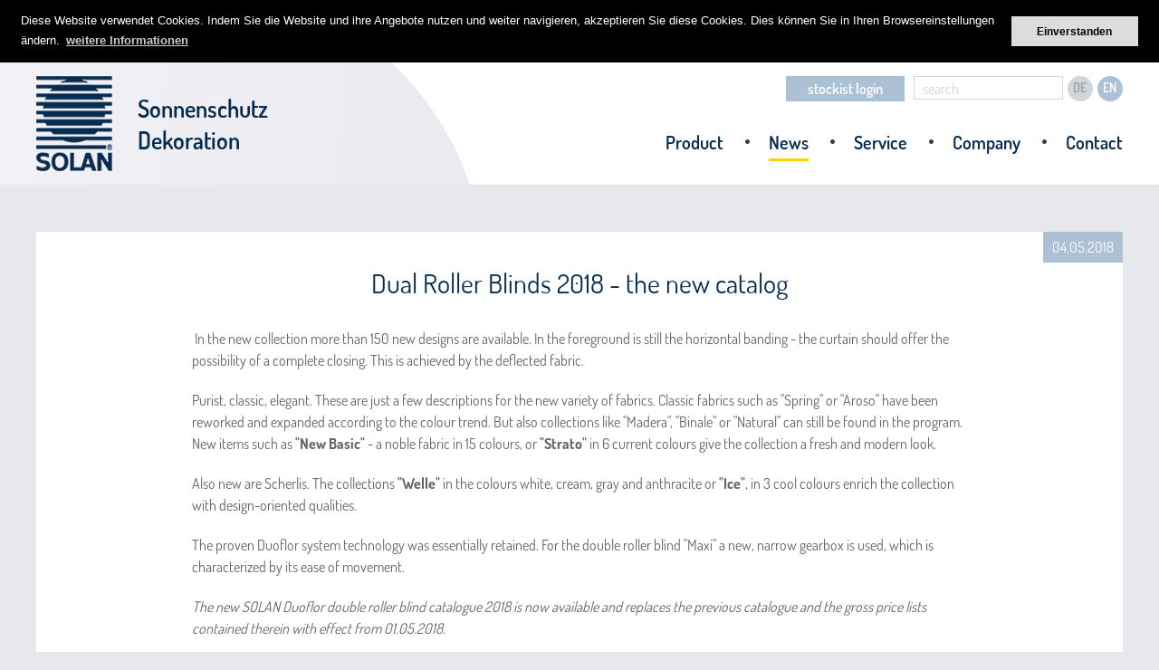

--- FILE ---
content_type: text/html; charset=utf-8
request_url: https://solan.de/en/news-details/double-roller-2018-the-new-catalog.html
body_size: 5175
content:
<!DOCTYPE html>
<html lang="en">
<head>

      <meta charset="utf-8">
    <title>Dual Roller Blinds 2018 - the new catalog | Internal and external sun screening</title>
    <base href="https://solan.de/">

          <meta name="robots" content="index,follow">
      <meta name="description" content="After 6 years of successful running and continuous development of the well-known SOLAN Duoflor double roller blind catalogue 2012, we have now developed and completed the new SOLAN Duoflor double roller blind catalogue 2018.">
      <meta name="generator" content="Contao Open Source CMS">
    
            <link rel="stylesheet" href="assets/css/8defecdd5cca.css">
        <script src="assets/js/f0e47edd643d.js"></script>
<link rel="alternate" hreflang="en" href="https://solan.de/en/news-details/double-roller-2018-the-new-catalog.html">
<link rel="shortcut icon" href="https://solan.de/files/theme/images/favicon.ico">
<script src="https://solan.de/files/theme/cookie/cookieconsent.min.js" type="text/javascript"></script>

<script src="https://solan.de/files/theme/cookie/cookie-en.js" type="text/javascript"></script>
<script src="https://solan.de/files/theme/js/jquery.flexslider-min.js" type="text/javascript"></script>
<script src="https://solan.de/files/theme/js/js.js" type="text/javascript"></script>

          <!--[if lt IE 9]><script src="assets/html5shiv//html5shiv-printshiv.min.js"></script><![endif]-->
      
</head>
<body id="top" class="mac chrome blink ch131 news all desktop">
<div class="linksearch" data-linksearch=""></div>

      
    <div id="wrapper">

                        <header id="header">
            <div class="inside">
			              
<div class="logo">
	<a href="https://solan.de/en"><img src="files/theme/images/logo.png"  width="84" height="105" alt="Logo"></a>
</div>
<div class="kreis"></div>

<!-- indexer::stop -->
    <div class="logotext">
    	<p>Sonnenschutz<br>Dekoration</p>    </div>
<!-- indexer::continue -->
<a class="grid-button collapse button_menu mobile" href="#mobil-nav"><span class="grid"></span> <span class="text">Menu</span></a>
<!-- indexer::stop -->
<nav class="mod_changelanguage block" itemscope="" itemtype="http://schema.org/SiteNavigationElement">


<ul class="level_1" role="menubar">
    
	  
	      <li class="lang-de nofallback first ">

	  
		
			  <a href="https://solan.de/de/news-details.html" title="News" class="lang-de nofallback first" hreflang="de" lang="de" role="menuitem">DE</a>
				
	  </li>
    
	  
	      <li class="lang-en active last ">

	  
		
			  <a href="https://solan.de/en/news-details/double-roller-2018-the-new-catalog.html" title="News-Details" class="lang-en active last" hreflang="en" lang="en" role="menuitem">EN</a>
				
	  </li>
  </ul>



</nav>
<!-- indexer::continue -->



<!-- indexer::stop -->
<div class="mod_form searchform block">

  
  <form action="en/news-details/double-roller-2018-the-new-catalog.html" method="post" enctype="application/x-www-form-urlencoded" class="search">
    <div class="formbody">
              <input type="hidden" name="FORM_SUBMIT" value="auto_tl_search">
        <input type="hidden" name="REQUEST_TOKEN" value="jHe2Vpkd4hNck-7mqZ_FRfHtnvRLQPKBkO2cihS5Cq0">
                          
<div class="widget widget-text">
        <label for="ctrl_20">
              search          </label>
  
    
  <input type="text" name="keywords" id="ctrl_20" class="text" value="">
</div>
    </div>
  </form>

</div>
<!-- indexer::continue -->


<!-- indexer::stop -->
    <div class="linkzurseite button">
    	<a href="https://fachhandel.solan.de/index.php" target="_blank">stockist login</a>
    </div>
<!-- indexer::continue -->
<!-- indexer::stop -->
<nav class="mod_navigation navi block" itemscope itemtype="http://schema.org/SiteNavigationElement">

  
  <a href="en/news-details/double-roller-2018-the-new-catalog.html#skipNavigation3" class="invisible">Skip navigation</a>

  
<ul class="level_1" role="menubar">
    
	  
      <li class="submenu produktnav first ">

	  
		
			  <a href="en/product-overview.html" title="Product" class="submenu produktnav first" role="menuitem" aria-haspopup="true">Product</a>
		
	
	  
<ul class="level_2" role="menu">
    
	  
      <li class="submenu nolsitemap first lifo">

	  
					<h2>Interior</h2>
		
	
	  
<ul class="level_3" role="menu">
    
	  
      <li class="first ">

	  
		
			  <a href="en/pleated_blinds.html" title="Pleated Blinds" class="first" role="menuitem">Pleated Blinds</a>
		
	
	  </li>
    
	  
      <li>

	  
		
			  <a href="en/duette_honeycomb.html" title="DUETTE/Honeycomb" role="menuitem">DUETTE/Honeycomb</a>
		
	
	  </li>
    
	  
      <li>

	  
		
			  <a href="en/roller_blinds.html" title="Roller Blinds" role="menuitem">Roller Blinds</a>
		
	
	  </li>
    
	  
      <li>

	  
		
			  <a href="en/dual_roller_blinds.html" title="Dual Roller Blinds" role="menuitem">Dual Roller Blinds</a>
		
	
	  </li>
    
	  
      <li>

	  
		
			  <a href="en/panels.html" title="Panels" role="menuitem">Panels</a>
		
	
	  </li>
    
	  
      <li>

	  
		
			  <a href="en/vertical_blinds.html" title="Vertical Blinds" role="menuitem">Vertical Blinds</a>
		
	
	  </li>
    
	  
      <li>

	  
		
			  <a href="en/venetian_blinds.html" title="Venetian Blinds" role="menuitem">Venetian Blinds</a>
		
	
	  </li>
    
	  
      <li class="extra last ">

	  
		
			  <a href="en/digital_print.html" title="Digital Print" class="extra last" role="menuitem">Digital Print</a>
		
	
	  </li>
  </ul>

</li>
    
	  
      <li class="submenu nolsitemap last lifo">

	  
					<h2>Exterior</h2>
		
	
	  
<ul class="level_3" role="menu">
    
	  
      <li class="first ">

	  
		
			  <a href="en/roller_shutters.html" title="Roller Shutters" class="first" role="menuitem">Roller Shutters</a>
		
	
	  </li>
    
	  
      <li>

	  
		
			  <a href="en/exterior_blinds.html" title="Exterior Blinds" role="menuitem">Exterior Blinds</a>
		
	
	  </li>
    
	  
      <li>

	  
		
			  <a href="en/insect_screens.html" title="Insect Screens" role="menuitem">Insect Screens</a>
		
	
	  </li>
    
	  
      <li>

	  
		
			  <a href="en/awnings.html" title="Awnings" role="menuitem">Awnings</a>
		
	
	  </li>
    
	  
      <li class="last ">

	  
		
			  <a href="en/parasols.html" title="Parasols | Sunsails" class="last" role="menuitem">Parasols | Sunsails</a>
		
	
	  </li>
  </ul>

</li>
  </ul>

</li>
    
	  
      <li class="trail ">

	  
		
			  <a href="en/news.html" title="News" class="trail" role="menuitem">News</a>
		
	
	  </li>
    
	  
      <li class="submenu nolink ">

	  
		
			  <a href="en/inhouse_service.html" title="Service" class="submenu nolink" role="menuitem" aria-haspopup="true">Service</a>
		
	
	  
<ul class="level_2" role="menu">
    
	  
      <li class="first ">

	  
		
			  <a href="en/inhouse_service.html" title="Inhouse service" class="first" role="menuitem">Inhouse service</a>
		
	
	  </li>
    
	  
      <li>

	  
		
			  <a href="en/marketing-en.html" title="Marketing" role="menuitem">Marketing</a>
		
	
	  </li>
    
	  
      <li>

	  
		
			  <a href="en/download-en.html" title="Download" role="menuitem">Download</a>
		
	
	  </li>
    
	  
      <li class="last ">

	  
		
			  <a href="en/partners.html" title="Partners" class="last" role="menuitem">Partners</a>
		
	
	  </li>
  </ul>

</li>
    
	  
      <li class="submenu nolink ">

	  
		
			  <a href="de/firmenprofil.html" title="Company" class="submenu nolink" role="menuitem" aria-haspopup="true">Company</a>
		
	
	  
<ul class="level_2" role="menu">
    
	  
      <li class="first ">

	  
		
			  <a href="en/company_profile.html" title="Company profile" class="first" role="menuitem">Company profile</a>
		
	
	  </li>
    
	  
      <li>

	  
		
			  <a href="en/company_background.html" title="Company background" role="menuitem">Company background</a>
		
	
	  </li>
    
	  
      <li class="last ">

	  
		
			  <a href="en/production.html" title="Production" class="last" role="menuitem">Production</a>
		
	
	  </li>
  </ul>

</li>
    
	  
      <li class="last ">

	  
		
			  <a href="en/contact.html" title="Contact" class="last" role="menuitem">Contact</a>
		
	
	  </li>
  </ul>


  <a id="skipNavigation3" class="invisible">&nbsp;</a>

</nav>
<!-- indexer::continue -->
			  
            </div>
          </header>
              
 

 

      
              <div class="print ptop"><img src="files/theme/images/print-header.jpg"  width="2480" height="344" alt="Druckversion"></div>
		<div id="container">
                      <div id="main">
              <div class="inside">
                

  <div class="mod_article first last block" id="article-137">
    
          
<div class="mod_newsreader block">

        
  
  
<div class="layout_full block">

  <h1>Dual Roller Blinds 2018 - the new catalog</h1>

      <p class="info"><time datetime="2018-05-04T10:26:00+01:00">04.05.2018</time>  </p>
  
  
      
<div class="ce_text block">

        
  
      <p>&nbsp;In the new collection more than 150 new designs are available. In the foreground is still the horizontal banding - the curtain should offer the possibility of a complete closing. This is achieved by the deflected fabric.</p>
<p>Purist, classic, elegant. These are just a few descriptions for the new variety of fabrics. Classic fabrics such as "Spring" or "Aroso" have been reworked and expanded according to the colour trend. But also collections like "Madera", "Binale" or "Natural" can still be found in the program. New items such as <strong>"New Basic"</strong> - a noble fabric in 15 colours, or <strong>"Strato"</strong> in 6 current colours give the collection a fresh and modern look.</p>
<p>Also new are Scherlis. The collections <strong>"Welle"</strong> in the colours white, cream, gray and anthracite or <strong>"Ice"</strong>, in 3 cool colours enrich the collection with design-oriented qualities.</p>
<p>The proven Duoflor system technology was essentially retained. For the double roller blind "Maxi" a new, narrow gearbox is used, which is characterized by its ease of movement.</p>
<p><em>The new SOLAN Duoflor double roller blind catalogue 2018 is now available and replaces the previous catalogue and the gross price lists contained therein with effect from 01.05.2018.</em></p>
<p><em>&nbsp;</em></p>  
  
  

</div>
  
  
</div>

  <!-- indexer::stop -->
  <p class="back"><a href="javascript:history.go(-1)" title="Go back">Go back</a></p>
  <!-- indexer::continue -->

  

</div>
    
      </div>

				
              </div>
                          </div>
          
                                
                                		  
        </div>
		<div class="print pbot"><img src="files/theme/images/print-footer.jpg"  width="2480" height="241" alt="Druckversion"></div>
      
      
                        <footer id="footer">
            <div class="inside">
              


<!-- indexer::stop -->
<nav class="mod_customnav block" itemscope itemtype="http://schema.org/SiteNavigationElement">

  
  <a href="en/news-details/double-roller-2018-the-new-catalog.html#skipNavigation45" class="invisible">Skip navigation</a>

  
<ul class="level_1" role="menubar">
    
	  
	      <li class="first ">

	  
		
			  <a href="en/impressum.html" title="Impressum" class="first" role="menuitem">Impressum</a>
				
	  </li>
    
	  
	      <li>

	  
		
			  <a href="en/data_protection.html" title="Data protection" role="menuitem">Data protection</a>
				
	  </li>
    
	  
	      <li>

	  
		
			  <a href="en/TandC.html" title="T&amp;C" role="menuitem">T&C</a>
				
	  </li>
    
	  
	      <li class="last ">

	  
		
			  <a href="en/sitemap-en.html" title="Sitemap" class="last" role="menuitem">Sitemap</a>
				
	  </li>
  </ul>



  <a id="skipNavigation45" class="invisible">&nbsp;</a>

</nav>
<!-- indexer::continue -->


<a class="top link_to_top" href="#top">top</a>

<!-- indexer::stop -->
<div class="footerinfo clearfix">

	    
    	<div class="textinfo">
			            
  			            
                <b>				SOLAN GmbH                </b>                
                    </div>
        
    	<div class="textinfo">
			            
  			            
                				Wiesenweg 21                                
                    </div>
        
    	<div class="textinfo">
			            
  			            
                				09221 Neukirchen / Erzg.                                
                    </div>
        
    	<div class="textinfo">
			                <span class="tabs1">Phone</span> 
                        
  			            
                				0049 371 23 80 0                                
                    </div>
        
    	<div class="textinfo">
			                <span class="tabs1">Email</span> 
                        
  			                <a href="mailto:info@solan.de" >
                        
                				info@solan.de                                
                            </a>
                    </div>
        
    <div class="copyright">© Solan GmbH</div>
    
</div>
<!-- indexer::continue -->
<!-- indexer::stop -->
	<nav class="mod_mmenu invisible block" id="mobil-nav">

	
		<a href="en/news-details/double-roller-2018-the-new-catalog.html#skipNavigation4" class="invisible">Skip navigation</a>

		
<ul class="level_1" role="menubar">
    
  
      <li class="submenu produktnav first">
	  <a href="en/product-overview.html" title="Product" class="submenu produktnav first" role="menuitem" aria-haspopup="true">Product</a>

	  
<ul class="level_2" role="menu">
    
  
      <li class="submenu nolsitemap first">
	  <a href="en/pleated_blinds.html" title="Interior" class="submenu nolsitemap first" role="menuitem" aria-haspopup="true">Interior</a>

	  
<ul class="level_3" role="menu">
    
  
      <li class="first">
	  <a href="en/pleated_blinds.html" title="Pleated Blinds" class="first" role="menuitem">Pleated Blinds</a>

	  </li>
    
  
      <li>
	  <a href="en/duette_honeycomb.html" title="DUETTE/Honeycomb" role="menuitem">DUETTE/Honeycomb</a>

	  </li>
    
  
      <li>
	  <a href="en/roller_blinds.html" title="Roller Blinds" role="menuitem">Roller Blinds</a>

	  </li>
    
  
      <li>
	  <a href="en/dual_roller_blinds.html" title="Dual Roller Blinds" role="menuitem">Dual Roller Blinds</a>

	  </li>
    
  
      <li>
	  <a href="en/panels.html" title="Panels" role="menuitem">Panels</a>

	  </li>
    
  
      <li>
	  <a href="en/vertical_blinds.html" title="Vertical Blinds" role="menuitem">Vertical Blinds</a>

	  </li>
    
  
      <li>
	  <a href="en/venetian_blinds.html" title="Venetian Blinds" role="menuitem">Venetian Blinds</a>

	  </li>
    
  
      <li class="extra last">
	  <a href="en/digital_print.html" title="Digital Print" class="extra last" role="menuitem">Digital Print</a>

	  </li>
  </ul>


</li>
    
  
      <li class="submenu nolsitemap last">
	  <a href="en/roller_shutters.html" title="Exterior" class="submenu nolsitemap last" role="menuitem" aria-haspopup="true">Exterior</a>

	  
<ul class="level_3" role="menu">
    
  
      <li class="first">
	  <a href="en/roller_shutters.html" title="Roller Shutters" class="first" role="menuitem">Roller Shutters</a>

	  </li>
    
  
      <li>
	  <a href="en/exterior_blinds.html" title="Exterior Blinds" role="menuitem">Exterior Blinds</a>

	  </li>
    
  
      <li>
	  <a href="en/insect_screens.html" title="Insect Screens" role="menuitem">Insect Screens</a>

	  </li>
    
  
      <li>
	  <a href="en/awnings.html" title="Awnings" role="menuitem">Awnings</a>

	  </li>
    
  
      <li class="last">
	  <a href="en/parasols.html" title="Parasols | Sunsails" class="last" role="menuitem">Parasols | Sunsails</a>

	  </li>
  </ul>


</li>
  </ul>


</li>
    
  
      <li class="trail">
	  <a href="en/news.html" title="News" class="trail" role="menuitem">News</a>

	  </li>
    
  
      <li class="submenu nolink">
	  <a href="en/inhouse_service.html" title="Service" class="submenu nolink" role="menuitem" aria-haspopup="true">Service</a>

	  
<ul class="level_2" role="menu">
    
  
      <li class="first">
	  <a href="en/inhouse_service.html" title="Inhouse service" class="first" role="menuitem">Inhouse service</a>

	  </li>
    
  
      <li>
	  <a href="en/marketing-en.html" title="Marketing" role="menuitem">Marketing</a>

	  </li>
    
  
      <li>
	  <a href="en/download-en.html" title="Download" role="menuitem">Download</a>

	  </li>
    
  
      <li class="last">
	  <a href="en/partners.html" title="Partners" class="last" role="menuitem">Partners</a>

	  </li>
  </ul>


</li>
    
  
      <li class="submenu nolink">
	  <a href="de/firmenprofil.html" title="Company" class="submenu nolink" role="menuitem" aria-haspopup="true">Company</a>

	  
<ul class="level_2" role="menu">
    
  
      <li class="first">
	  <a href="en/company_profile.html" title="Company profile" class="first" role="menuitem">Company profile</a>

	  </li>
    
  
      <li>
	  <a href="en/company_background.html" title="Company background" role="menuitem">Company background</a>

	  </li>
    
  
      <li class="last">
	  <a href="en/production.html" title="Production" class="last" role="menuitem">Production</a>

	  </li>
  </ul>


</li>
    
  
      <li class="last">
	  <a href="en/contact.html" title="Contact" class="last" role="menuitem">Contact</a>

	  </li>
  </ul>



		<a id="skipNavigation4" class="invisible">&nbsp;</a>

	</nav>
<!-- indexer::continue -->
            </div>
          </footer>
              
    </div>

      
  
<script src="assets/jquery-ui/js/jquery-ui.min.js"></script>
<script>
  jQuery(function($) {
    $(document).accordion({
      // Put custom options here
      heightStyle: 'content',
      header: '.toggler',
      collapsible: true,
      create: function(event, ui) {
        ui.header.addClass('active');
        $('.toggler').attr('tabindex', 0);
      },
      activate: function(event, ui) {
        ui.newHeader.addClass('active');
        ui.oldHeader.removeClass('active');
        $('.toggler').attr('tabindex', 0);
      }
    });
  });
</script>

<script src="assets/colorbox/js/colorbox.min.js"></script>
<script>
  jQuery(function($) {
    $('a[data-lightbox]').map(function() {
      $(this).colorbox({
        // Put custom options here
        loop: false,
        rel: $(this).attr('data-lightbox'),
        maxWidth: '95%',
        maxHeight: '95%'
      });
    });
  });
</script>

<script>
(function($) {
	var $mmenu = $('#mobil-nav');
	$(document).ready(function() {
		$mmenu.mmenu({
			slidingSubmenus: false,
isMenu: true, offCanvas: { moveBackground: false, position: "right", zposition: "front" }, onClick: { blockUI: true }		}, {
			classNames: {
				selected: "active"
			}
		}).removeClass('invisible');
	});
})(jQuery);
</script>

<script src="assets/swipe/js/swipe.min.js"></script>
<script>
  (function() {
    var e = document.querySelectorAll('.content-slider, .slider-control'), c, i;
    for (i=0; i<e.length; i+=2) {
      c = e[i].getAttribute('data-config').split(',');
      new Swipe(e[i], {
        // Put custom options here
        'auto': parseInt(c[0]),
        'speed': parseInt(c[1]),
        'startSlide': parseInt(c[2]),
        'continuous': parseInt(c[3]),
        'menu': e[i+1]
      });
    }
  })();
</script>

</body>
</html>


--- FILE ---
content_type: text/css
request_url: https://solan.de/assets/css/8defecdd5cca.css
body_size: 78087
content:
.mm-hidden{display:none!important}.mm-wrapper{overflow-x:hidden;position:relative}.mm-menu{box-sizing:border-box;background:inherit;display:block;padding:0;margin:0;position:absolute;left:0;right:0;top:0;bottom:0;z-index:0}.mm-panels,.mm-panels>.mm-panel{background:inherit;border-color:inherit;box-sizing:border-box;margin:0;position:absolute;left:0;right:0;top:0;bottom:0;z-index:0}.mm-panels{overflow:hidden}.mm-panel{-webkit-transform:translate(100%,0);-ms-transform:translate(100%,0);transform:translate(100%,0);-webkit-transform:translate3d(100%,0,0);transform:translate3d(100%,0,0);-webkit-transition:-webkit-transform .4s ease;transition:-webkit-transform .4s ease;transition:transform .4s ease;transition:transform .4s ease,-webkit-transform .4s ease;-webkit-transform-origin:top left;-ms-transform-origin:top left;transform-origin:top left}.mm-panel.mm-opened{-webkit-transform:translate(0,0);-ms-transform:translate(0,0);transform:translate(0,0);-webkit-transform:translate3d(0,0,0);transform:translate3d(0,0,0)}.mm-panel.mm-subopened{-webkit-transform:translate(-30%,0);-ms-transform:translate(-30%,0);transform:translate(-30%,0);-webkit-transform:translate3d(-30%,0,0);transform:translate3d(-30%,0,0)}.mm-panel.mm-highest{z-index:1}.mm-panel.mm-noanimation{-webkit-transition:none!important;transition:none!important}.mm-panel.mm-noanimation.mm-subopened{-webkit-transform:translate(0,0);-ms-transform:translate(0,0);transform:translate(0,0);-webkit-transform:translate3d(0,0,0);transform:translate3d(0,0,0)}.mm-panels>.mm-panel{-webkit-overflow-scrolling:touch;overflow:scroll;overflow-x:hidden;overflow-y:auto;padding:0 20px}.mm-panels>.mm-panel.mm-hasnavbar{padding-top:40px}.mm-panels>.mm-panel:not(.mm-hidden){display:block}.mm-panels>.mm-panel:after,.mm-panels>.mm-panel:before{content:'';display:block;height:20px}.mm-vertical .mm-panel{-webkit-transform:none!important;-ms-transform:none!important;transform:none!important}.mm-listview .mm-vertical .mm-panel,.mm-vertical .mm-listview .mm-panel{display:none;padding:10px 0 10px 10px}.mm-listview .mm-vertical .mm-panel .mm-listview>li:last-child:after,.mm-vertical .mm-listview .mm-panel .mm-listview>li:last-child:after{border-color:transparent}.mm-vertical li.mm-opened>.mm-panel,li.mm-vertical.mm-opened>.mm-panel{display:block}.mm-listview>li.mm-vertical>.mm-next,.mm-vertical .mm-listview>li>.mm-next{box-sizing:border-box;height:40px;bottom:auto}.mm-listview>li.mm-vertical.mm-opened>.mm-next:after,.mm-vertical .mm-listview>li.mm-opened>.mm-next:after{-webkit-transform:rotate(225deg);-ms-transform:rotate(225deg);transform:rotate(225deg);right:19px}.mm-btn{box-sizing:border-box;width:40px;height:40px;position:absolute;top:0;z-index:1}.mm-clear:after,.mm-clear:before,.mm-close:after,.mm-close:before{content:'';border:2px solid transparent;display:block;width:5px;height:5px;margin:auto;position:absolute;top:0;bottom:0;-webkit-transform:rotate(-45deg);-ms-transform:rotate(-45deg);transform:rotate(-45deg)}.mm-clear:before,.mm-close:before{border-right:none;border-bottom:none;right:18px}.mm-clear:after,.mm-close:after{border-left:none;border-top:none;right:25px}.mm-next:after,.mm-prev:before{content:'';border-top:2px solid transparent;border-left:2px solid transparent;display:block;width:8px;height:8px;margin:auto;position:absolute;top:0;bottom:0}.mm-prev:before{-webkit-transform:rotate(-45deg);-ms-transform:rotate(-45deg);transform:rotate(-45deg);left:23px;right:auto}.mm-next:after{-webkit-transform:rotate(135deg);-ms-transform:rotate(135deg);transform:rotate(135deg);right:23px;left:auto}.mm-navbar{border-bottom:1px solid;border-color:inherit;text-align:center;line-height:20px;height:40px;padding:0 40px;margin:0;position:absolute;top:0;left:0;right:0}.mm-navbar>*{display:block;padding:10px 0}.mm-navbar a,.mm-navbar a:hover{text-decoration:none}.mm-navbar .mm-title{text-overflow:ellipsis;white-space:nowrap;overflow:hidden}.mm-navbar .mm-btn:first-child{left:0}.mm-navbar .mm-btn:last-child{text-align:right;right:0}.mm-panel .mm-navbar{display:none}.mm-panel.mm-hasnavbar .mm-navbar{display:block}.mm-listview,.mm-listview>li{list-style:none;display:block;padding:0;margin:0}.mm-listview{font:inherit;font-size:14px;line-height:20px}.mm-listview a,.mm-listview a:hover{text-decoration:none}.mm-listview>li{position:relative}.mm-listview>li,.mm-listview>li .mm-next,.mm-listview>li .mm-next:before,.mm-listview>li:after{border-color:inherit}.mm-listview>li>a,.mm-listview>li>span{text-overflow:ellipsis;white-space:nowrap;overflow:hidden;color:inherit;display:block;padding:10px 10px 10px 20px;margin:0}.mm-listview>li:not(.mm-divider):after{content:'';border-bottom-width:1px;border-bottom-style:solid;display:block;position:absolute;left:0;right:0;bottom:0}.mm-listview>li:not(.mm-divider):after{left:20px}.mm-listview .mm-next{background:rgba(3,2,1,0);width:50px;padding:0;position:absolute;right:0;top:0;bottom:0;z-index:2}.mm-listview .mm-next:before{content:'';border-left-width:1px;border-left-style:solid;display:block;position:absolute;top:0;bottom:0;left:0}.mm-listview .mm-next+a,.mm-listview .mm-next+span{margin-right:50px}.mm-listview .mm-next.mm-fullsubopen{width:100%}.mm-listview .mm-next.mm-fullsubopen:before{border-left:none}.mm-listview .mm-next.mm-fullsubopen+a,.mm-listview .mm-next.mm-fullsubopen+span{padding-right:50px;margin-right:0}.mm-panels>.mm-panel>.mm-listview{margin:20px -20px}.mm-panels>.mm-panel>.mm-listview:first-child,.mm-panels>.mm-panel>.mm-navbar+.mm-listview{margin-top:-20px}.mm-menu{background:#f3f3f3;border-color:rgba(0,0,0,.1);color:rgba(0,0,0,.75)}.mm-menu .mm-navbar a,.mm-menu .mm-navbar>*{color:rgba(0,0,0,.3)}.mm-menu .mm-btn:after,.mm-menu .mm-btn:before{border-color:rgba(0,0,0,.3)}.mm-menu .mm-listview{border-color:rgba(0,0,0,.1)}.mm-menu .mm-listview>li .mm-next:after{border-color:rgba(0,0,0,.3)}.mm-menu .mm-listview>li a:not(.mm-next){-webkit-tap-highlight-color:rgba(255,255,255,.5);tap-highlight-color:rgba(255,255,255,.5)}.mm-menu .mm-listview>li.mm-selected>a:not(.mm-next),.mm-menu .mm-listview>li.mm-selected>span{background:rgba(255,255,255,.5)}.mm-menu .mm-listview>li.mm-opened.mm-vertical>.mm-panel,.mm-menu .mm-listview>li.mm-opened.mm-vertical>a.mm-next,.mm-menu.mm-vertical .mm-listview>li.mm-opened>.mm-panel,.mm-menu.mm-vertical .mm-listview>li.mm-opened>a.mm-next{background:rgba(0,0,0,.05)}.mm-menu .mm-divider{background:rgba(0,0,0,.05)}
.mm-page{box-sizing:border-box;position:relative}.mm-slideout{-webkit-transition:-webkit-transform .4s ease;transition:-webkit-transform .4s ease;transition:transform .4s ease;transition:transform .4s ease,-webkit-transform .4s ease;z-index:1}html.mm-opened{overflow-x:hidden;position:relative}html.mm-blocking{overflow:hidden}html.mm-blocking body{overflow:hidden}html.mm-background .mm-page{background:inherit}#mm-blocker{background:rgba(3,2,1,0);display:none;width:100%;height:100%;position:fixed;top:0;left:0;z-index:2}html.mm-blocking #mm-blocker{display:block}.mm-menu.mm-offcanvas{z-index:0;display:none;position:fixed}.mm-menu.mm-offcanvas.mm-opened{display:block}.mm-menu.mm-offcanvas.mm-no-csstransforms.mm-opened{z-index:10}.mm-menu.mm-offcanvas{width:80%;min-width:140px;max-width:440px}html.mm-opening .mm-menu.mm-opened~.mm-slideout{-webkit-transform:translate(80%,0);-ms-transform:translate(80%,0);transform:translate(80%,0);-webkit-transform:translate3d(80%,0,0);transform:translate3d(80%,0,0)}@media all and (max-width:175px){html.mm-opening .mm-menu.mm-opened~.mm-slideout{-webkit-transform:translate(140px,0);-ms-transform:translate(140px,0);transform:translate(140px,0);-webkit-transform:translate3d(140px,0,0);transform:translate3d(140px,0,0)}}@media all and (min-width:550px){html.mm-opening .mm-menu.mm-opened~.mm-slideout{-webkit-transform:translate(440px,0);-ms-transform:translate(440px,0);transform:translate(440px,0);-webkit-transform:translate3d(440px,0,0);transform:translate3d(440px,0,0)}}
@charset "UTF-8";.mm-sronly{border:0!important;clip:rect(1px,1px,1px,1px)!important;-webkit-clip-path:inset(50%)!important;clip-path:inset(50%)!important;white-space:nowrap!important;width:1px!important;height:1px!important;padding:0!important;overflow:hidden!important;position:absolute!important}
.mm-navbars-bottom,.mm-navbars-top{background:inherit;border-color:inherit;border-width:0;overflow:hidden;position:absolute;left:0;right:0;z-index:3}.mm-navbars-bottom>.mm-navbar,.mm-navbars-top>.mm-navbar{border:none;padding:0;position:relative;-webkit-transform:translate(0,0);-ms-transform:translate(0,0);transform:translate(0,0);-webkit-transform:translate3d(0,0,0);transform:translate3d(0,0,0)}.mm-navbars-top{border-bottom-style:solid;border-bottom-width:1px;top:0}.mm-navbars-bottom{border-top-style:solid;border-top-width:1px;bottom:0}.mm-navbar.mm-hasbtns{padding:0 40px}.mm-navbar[class*=mm-navbar-content-]>*{box-sizing:border-box;display:block;float:left}.mm-navbar .mm-breadcrumbs{text-overflow:ellipsis;white-space:nowrap;overflow:hidden;-webkit-overflow-scrolling:touch;overflow-x:auto;text-align:left;padding:0 0 0 17px}.mm-navbar .mm-breadcrumbs>*{display:inline-block;padding:10px 3px}.mm-navbar .mm-breadcrumbs>a{text-decoration:underline}.mm-navbar.mm-hasbtns .mm-breadcrumbs{margin-left:-40px}.mm-navbar.mm-hasbtns .mm-btn:not(.mm-hidden)+.mm-breadcrumbs{margin-left:0;padding-left:0}.mm-hasnavbar-top-1 .mm-panels{top:40px}.mm-hasnavbar-top-2 .mm-panels{top:80px}.mm-hasnavbar-top-3 .mm-panels{top:120px}.mm-hasnavbar-top-4 .mm-panels{top:160px}.mm-hasnavbar-bottom-1 .mm-panels{bottom:40px}.mm-hasnavbar-bottom-2 .mm-panels{bottom:80px}.mm-hasnavbar-bottom-3 .mm-panels{bottom:120px}.mm-hasnavbar-bottom-4 .mm-panels{bottom:160px}.mm-navbar-size-2{height:80px}.mm-navbar-size-3{height:120px}.mm-navbar-size-4{height:160px}.mm-navbar-content-2>*{width:50%}.mm-navbar-content-3>*{width:33.33%}.mm-navbar-content-4>*{width:25%}.mm-navbar-content-5>*{width:20%}.mm-navbar-content-6>*{width:16.67%}
.mm-menu.mm-offcanvas.mm-right{left:auto}html.mm-right.mm-opening .mm-menu.mm-opened~.mm-slideout{-webkit-transform:translate(-80%,0);-ms-transform:translate(-80%,0);transform:translate(-80%,0);-webkit-transform:translate3d(-80%,0,0);transform:translate3d(-80%,0,0)}@media all and (max-width:175px){html.mm-right.mm-opening .mm-menu.mm-opened~.mm-slideout{-webkit-transform:translate(-140px,0);-ms-transform:translate(-140px,0);transform:translate(-140px,0);-webkit-transform:translate3d(-140px,0,0);transform:translate3d(-140px,0,0)}}@media all and (min-width:550px){html.mm-right.mm-opening .mm-menu.mm-opened~.mm-slideout{-webkit-transform:translate(-440px,0);-ms-transform:translate(-440px,0);transform:translate(-440px,0);-webkit-transform:translate3d(-440px,0,0);transform:translate3d(-440px,0,0)}}html.mm-front .mm-slideout{-webkit-transform:none!important;-ms-transform:none!important;transform:none!important;z-index:0}html.mm-front #mm-blocker{z-index:1}html.mm-front .mm-menu.mm-offcanvas{z-index:2}.mm-menu.mm-offcanvas.mm-front,.mm-menu.mm-offcanvas.mm-next{-webkit-transition:-webkit-transform .4s ease;transition:-webkit-transform .4s ease;transition:transform .4s ease;transition:transform .4s ease,-webkit-transform .4s ease;-webkit-transform:translate(-100%,0);-ms-transform:translate(-100%,0);transform:translate(-100%,0);-webkit-transform:translate3d(-100%,0,0);transform:translate3d(-100%,0,0)}.mm-menu.mm-offcanvas.mm-front.mm-right,.mm-menu.mm-offcanvas.mm-next.mm-right{-webkit-transform:translate(100%,0);-ms-transform:translate(100%,0);transform:translate(100%,0);-webkit-transform:translate3d(100%,0,0);transform:translate3d(100%,0,0)}.mm-menu.mm-offcanvas.mm-top{-webkit-transform:translate(0,-100%);-ms-transform:translate(0,-100%);transform:translate(0,-100%);-webkit-transform:translate3d(0,-100%,0);transform:translate3d(0,-100%,0)}.mm-menu.mm-offcanvas.mm-bottom{-webkit-transform:translate(0,100%);-ms-transform:translate(0,100%);transform:translate(0,100%);-webkit-transform:translate3d(0,100%,0);transform:translate3d(0,100%,0)}.mm-menu.mm-offcanvas.mm-bottom,.mm-menu.mm-offcanvas.mm-top{width:100%;min-width:100%;max-width:100%}.mm-menu.mm-offcanvas.mm-bottom{top:auto}html.mm-opening .mm-menu.mm-offcanvas.mm-front,html.mm-opening .mm-menu.mm-offcanvas.mm-next{-webkit-transform:translate(0,0);-ms-transform:translate(0,0);transform:translate(0,0);-webkit-transform:translate3d(0,0,0);transform:translate3d(0,0,0)}.mm-menu.mm-offcanvas.mm-bottom,.mm-menu.mm-offcanvas.mm-top{height:80%;min-height:140px;max-height:880px}
.mm-menu.mm-theme-dark{background:#333;border-color:rgba(0,0,0,.15);color:rgba(255,255,255,.8)}.mm-menu.mm-theme-dark .mm-navbar a,.mm-menu.mm-theme-dark .mm-navbar>*{color:rgba(255,255,255,.4)}.mm-menu.mm-theme-dark .mm-btn:after,.mm-menu.mm-theme-dark .mm-btn:before{border-color:rgba(255,255,255,.4)}.mm-menu.mm-theme-dark .mm-listview{border-color:rgba(0,0,0,.15)}.mm-menu.mm-theme-dark .mm-listview>li .mm-next:after{border-color:rgba(255,255,255,.4)}.mm-menu.mm-theme-dark .mm-listview>li a:not(.mm-next){-webkit-tap-highlight-color:rgba(0,0,0,.1);tap-highlight-color:rgba(0,0,0,.1)}.mm-menu.mm-theme-dark .mm-listview>li.mm-selected>a:not(.mm-next),.mm-menu.mm-theme-dark .mm-listview>li.mm-selected>span{background:rgba(0,0,0,.1)}.mm-menu.mm-theme-dark .mm-listview>li.mm-opened.mm-vertical>.mm-panel,.mm-menu.mm-theme-dark .mm-listview>li.mm-opened.mm-vertical>a.mm-next,.mm-menu.mm-theme-dark.mm-vertical .mm-listview>li.mm-opened>.mm-panel,.mm-menu.mm-theme-dark.mm-vertical .mm-listview>li.mm-opened>a.mm-next{background:rgba(255,255,255,.05)}.mm-menu.mm-theme-dark .mm-divider{background:rgba(255,255,255,.05)}.mm-menu.mm-theme-dark label.mm-check:before{border-color:rgba(255,255,255,.8)}.mm-menu.mm-theme-dark em.mm-counter{color:rgba(255,255,255,.4)}.mm-menu.mm-theme-dark .mm-fixeddivider span{background:rgba(255,255,255,.05)}.mm-menu.mm-keyboardfocus a:focus{background:rgba(0,0,0,.1)}.mm-menu.mm-shadow-page.mm-theme-dark:after{box-shadow:0 0 20px rgba(0,0,0,.5)}.mm-menu.mm-shadow-panels.mm-theme-dark .mm-panel.mm-opened:nth-child(n+2){box-shadow:0 0 20px rgba(0,0,0,.5)}.mm-menu.mm-theme-dark .mm-search input{background:rgba(255,255,255,.3);color:rgba(255,255,255,.8)}.mm-menu.mm-theme-dark .mm-noresultsmsg{color:rgba(255,255,255,.4)}.mm-menu.mm-theme-dark .mm-indexer a{color:rgba(255,255,255,.4)}.mm-menu.mm-hoverselected.mm-theme-dark .mm-listview>li>a.mm-fullsubopen:hover+span,.mm-menu.mm-hoverselected.mm-theme-dark .mm-listview>li>a:not(.mm-fullsubopen):hover{background:rgba(0,0,0,.1)}.mm-menu.mm-parentselected.mm-theme-dark .mm-listview>li>a.mm-selected.mm-fullsubopen+a,.mm-menu.mm-parentselected.mm-theme-dark .mm-listview>li>a.mm-selected.mm-fullsubopen+span,.mm-menu.mm-parentselected.mm-theme-dark .mm-listview>li>a.mm-selected:not(.mm-fullsubopen){background:rgba(0,0,0,.1)}.mm-menu.mm-theme-dark label.mm-toggle{background:rgba(0,0,0,.15)}.mm-menu.mm-theme-dark label.mm-toggle:before{background:#333}.mm-menu.mm-theme-dark input.mm-toggle:checked~label.mm-toggle{background:#4bd963}.mm-menu.mm-theme-white{background:#fff;border-color:rgba(0,0,0,.1);color:rgba(0,0,0,.6)}.mm-menu.mm-theme-white .mm-navbar a,.mm-menu.mm-theme-white .mm-navbar>*{color:rgba(0,0,0,.3)}.mm-menu.mm-theme-white .mm-btn:after,.mm-menu.mm-theme-white .mm-btn:before{border-color:rgba(0,0,0,.3)}.mm-menu.mm-theme-white .mm-listview{border-color:rgba(0,0,0,.1)}.mm-menu.mm-theme-white .mm-listview>li .mm-next:after{border-color:rgba(0,0,0,.3)}.mm-menu.mm-theme-white .mm-listview>li a:not(.mm-next){-webkit-tap-highlight-color:rgba(0,0,0,.05);tap-highlight-color:rgba(0,0,0,.05)}.mm-menu.mm-theme-white .mm-listview>li.mm-selected>a:not(.mm-next),.mm-menu.mm-theme-white .mm-listview>li.mm-selected>span{background:rgba(0,0,0,.05)}.mm-menu.mm-theme-white .mm-listview>li.mm-opened.mm-vertical>.mm-panel,.mm-menu.mm-theme-white .mm-listview>li.mm-opened.mm-vertical>a.mm-next,.mm-menu.mm-theme-white.mm-vertical .mm-listview>li.mm-opened>.mm-panel,.mm-menu.mm-theme-white.mm-vertical .mm-listview>li.mm-opened>a.mm-next{background:rgba(0,0,0,.05)}.mm-menu.mm-theme-white .mm-divider{background:rgba(0,0,0,.05)}.mm-menu.mm-theme-white label.mm-check:before{border-color:rgba(0,0,0,.6)}.mm-menu.mm-theme-white em.mm-counter{color:rgba(0,0,0,.3)}.mm-menu.mm-theme-white .mm-fixeddivider span{background:rgba(0,0,0,.05)}.mm-menu.mm-keyboardfocus a:focus{background:rgba(0,0,0,.05)}.mm-menu.mm-shadow-page.mm-theme-white:after{box-shadow:0 0 10px rgba(0,0,0,.2)}.mm-menu.mm-shadow-panels.mm-theme-white .mm-panel.mm-opened:nth-child(n+2){box-shadow:0 0 10px rgba(0,0,0,.2)}.mm-menu.mm-theme-white .mm-search input{background:rgba(0,0,0,.05);color:rgba(0,0,0,.6)}.mm-menu.mm-theme-white .mm-noresultsmsg{color:rgba(0,0,0,.3)}.mm-menu.mm-theme-white .mm-indexer a{color:rgba(0,0,0,.3)}.mm-menu.mm-hoverselected.mm-theme-white .mm-listview>li>a.mm-fullsubopen:hover+span,.mm-menu.mm-hoverselected.mm-theme-white .mm-listview>li>a:not(.mm-fullsubopen):hover{background:rgba(0,0,0,.05)}.mm-menu.mm-parentselected.mm-theme-white .mm-listview>li>a.mm-selected.mm-fullsubopen+a,.mm-menu.mm-parentselected.mm-theme-white .mm-listview>li>a.mm-selected.mm-fullsubopen+span,.mm-menu.mm-parentselected.mm-theme-white .mm-listview>li>a.mm-selected:not(.mm-fullsubopen){background:rgba(0,0,0,.05)}.mm-menu.mm-theme-white label.mm-toggle{background:rgba(0,0,0,.1)}.mm-menu.mm-theme-white label.mm-toggle:before{background:#fff}.mm-menu.mm-theme-white input.mm-toggle:checked~label.mm-toggle{background:#4bd963}.mm-menu.mm-theme-black{background:#000;border-color:rgba(255,255,255,.2);color:rgba(255,255,255,.6)}.mm-menu.mm-theme-black .mm-navbar a,.mm-menu.mm-theme-black .mm-navbar>*{color:rgba(255,255,255,.4)}.mm-menu.mm-theme-black .mm-btn:after,.mm-menu.mm-theme-black .mm-btn:before{border-color:rgba(255,255,255,.4)}.mm-menu.mm-theme-black .mm-listview{border-color:rgba(255,255,255,.2)}.mm-menu.mm-theme-black .mm-listview>li .mm-next:after{border-color:rgba(255,255,255,.4)}.mm-menu.mm-theme-black .mm-listview>li a:not(.mm-next){-webkit-tap-highlight-color:rgba(255,255,255,.3);tap-highlight-color:rgba(255,255,255,.3)}.mm-menu.mm-theme-black .mm-listview>li.mm-selected>a:not(.mm-next),.mm-menu.mm-theme-black .mm-listview>li.mm-selected>span{background:rgba(255,255,255,.3)}.mm-menu.mm-theme-black .mm-listview>li.mm-opened.mm-vertical>.mm-panel,.mm-menu.mm-theme-black .mm-listview>li.mm-opened.mm-vertical>a.mm-next,.mm-menu.mm-theme-black.mm-vertical .mm-listview>li.mm-opened>.mm-panel,.mm-menu.mm-theme-black.mm-vertical .mm-listview>li.mm-opened>a.mm-next{background:rgba(255,255,255,.2)}.mm-menu.mm-theme-black .mm-divider{background:rgba(255,255,255,.2)}.mm-menu.mm-theme-black label.mm-check:before{border-color:rgba(255,255,255,.6)}.mm-menu.mm-theme-black em.mm-counter{color:rgba(255,255,255,.4)}.mm-menu.mm-theme-black .mm-fixeddivider span{background:rgba(255,255,255,.2)}.mm-menu.mm-keyboardfocus a:focus{background:rgba(255,255,255,.3)}.mm-menu.mm-shadow-page.mm-theme-black:after{content:none;display:none}.mm-menu.mm-shadow-panels.mm-theme-black .mm-panel.mm-opened:nth-child(n+2){box-shadow:false}.mm-menu.mm-theme-black .mm-search input{background:rgba(255,255,255,.3);color:rgba(255,255,255,.6)}.mm-menu.mm-theme-black .mm-noresultsmsg{color:rgba(255,255,255,.4)}.mm-menu.mm-theme-black .mm-indexer a{color:rgba(255,255,255,.4)}.mm-menu.mm-hoverselected.mm-theme-black .mm-listview>li>a.mm-fullsubopen:hover+span,.mm-menu.mm-hoverselected.mm-theme-black .mm-listview>li>a:not(.mm-fullsubopen):hover{background:rgba(255,255,255,.3)}.mm-menu.mm-parentselected.mm-theme-black .mm-listview>li>a.mm-selected.mm-fullsubopen+a,.mm-menu.mm-parentselected.mm-theme-black .mm-listview>li>a.mm-selected.mm-fullsubopen+span,.mm-menu.mm-parentselected.mm-theme-black .mm-listview>li>a.mm-selected:not(.mm-fullsubopen){background:rgba(255,255,255,.3)}.mm-menu.mm-theme-black label.mm-toggle{background:rgba(255,255,255,.2)}.mm-menu.mm-theme-black label.mm-toggle:before{background:#000}.mm-menu.mm-theme-black input.mm-toggle:checked~label.mm-toggle{background:#4bd963}
.rs-columns {
  clear: both;
  display: inline-block;
  width: 100%;
}

.rs-column {
  float: left;
  width: 100%;
  margin-top: 7.69231%;
  margin-right: 7.69231%;
}
.rs-column.-large-first {
  clear: left;
}
.rs-column.-large-last {
  margin-right: -5px;
}
.rs-column.-large-first-row {
  margin-top: 0;
}
.rs-column.-large-col-1-1 {
  width: 100%;
}
.rs-column.-large-col-2-1 {
  width: 46.15385%;
}
.rs-column.-large-col-2-2 {
  width: 100%;
}
.rs-column.-large-col-3-1 {
  width: 28.20513%;
}
.rs-column.-large-col-3-2 {
  width: 64.10256%;
}
.rs-column.-large-col-3-3 {
  width: 100%;
}
.rs-column.-large-col-4-1 {
  width: 19.23077%;
}
.rs-column.-large-col-4-2 {
  width: 46.15385%;
}
.rs-column.-large-col-4-3 {
  width: 73.07692%;
}
.rs-column.-large-col-4-4 {
  width: 100%;
}
.rs-column.-large-col-5-1 {
  width: 13.84615%;
}
.rs-column.-large-col-5-2 {
  width: 35.38462%;
}
.rs-column.-large-col-5-3 {
  width: 56.92308%;
}
.rs-column.-large-col-5-4 {
  width: 78.46154%;
}
.rs-column.-large-col-5-5 {
  width: 100%;
}
.rs-column.-large-col-6-1 {
  width: 10.25641%;
}
.rs-column.-large-col-6-2 {
  width: 28.20513%;
}
.rs-column.-large-col-6-3 {
  width: 46.15385%;
}
.rs-column.-large-col-6-4 {
  width: 64.10256%;
}
.rs-column.-large-col-6-5 {
  width: 82.05128%;
}
.rs-column.-large-col-6-6 {
  width: 100%;
}
@media screen and (max-width: 900px) {
  .rs-column {
    margin-top: 7.69231%;
    margin-right: 7.69231%;
  }
  .rs-column.-large-first {
    clear: none;
  }
  .rs-column.-large-last {
    margin-right: 7.69231%;
  }
  .rs-column.-large-first-row {
    margin-top: 7.69231%;
  }
  .rs-column.-medium-first {
    clear: left;
  }
  .rs-column.-medium-last {
    margin-right: -5px;
  }
  .rs-column.-medium-first-row {
    margin-top: 0;
  }
  .rs-column.-medium-col-1-1 {
    width: 100%;
  }
  .rs-column.-medium-col-2-1 {
    width: 46.15385%;
  }
  .rs-column.-medium-col-2-2 {
    width: 100%;
  }
  .rs-column.-medium-col-3-1 {
    width: 28.20513%;
  }
  .rs-column.-medium-col-3-2 {
    width: 64.10256%;
  }
  .rs-column.-medium-col-3-3 {
    width: 100%;
  }
  .rs-column.-medium-col-4-1 {
    width: 19.23077%;
  }
  .rs-column.-medium-col-4-2 {
    width: 46.15385%;
  }
  .rs-column.-medium-col-4-3 {
    width: 73.07692%;
  }
  .rs-column.-medium-col-4-4 {
    width: 100%;
  }
  .rs-column.-medium-col-5-1 {
    width: 13.84615%;
  }
  .rs-column.-medium-col-5-2 {
    width: 35.38462%;
  }
  .rs-column.-medium-col-5-3 {
    width: 56.92308%;
  }
  .rs-column.-medium-col-5-4 {
    width: 78.46154%;
  }
  .rs-column.-medium-col-5-5 {
    width: 100%;
  }
  .rs-column.-medium-col-6-1 {
    width: 10.25641%;
  }
  .rs-column.-medium-col-6-2 {
    width: 28.20513%;
  }
  .rs-column.-medium-col-6-3 {
    width: 46.15385%;
  }
  .rs-column.-medium-col-6-4 {
    width: 64.10256%;
  }
  .rs-column.-medium-col-6-5 {
    width: 82.05128%;
  }
  .rs-column.-medium-col-6-6 {
    width: 100%;
  }
}
@media screen and (max-width: 599px) {
  .rs-column {
    margin-top: 7.69231%;
    margin-right: 7.69231%;
  }
  .rs-column.-large-last {
    margin-right: 7.69231%;
  }
  .rs-column.-large-first-row {
    margin-top: 7.69231%;
  }
  .rs-column.-medium-first {
    clear: none;
  }
  .rs-column.-medium-last {
    margin-right: 7.69231%;
  }
  .rs-column.-medium-first-row {
    margin-top: 7.69231%;
  }
  .rs-column.-small-first {
    clear: left;
  }
  .rs-column.-small-last {
    margin-right: -5px;
  }
  .rs-column.-small-first-row {
    margin-top: 0;
  }
  .rs-column.-small-col-1-1 {
    width: 100%;
  }
  .rs-column.-small-col-2-1 {
    width: 46.15385%;
  }
  .rs-column.-small-col-2-2 {
    width: 100%;
  }
  .rs-column.-small-col-3-1 {
    width: 28.20513%;
  }
  .rs-column.-small-col-3-2 {
    width: 64.10256%;
  }
  .rs-column.-small-col-3-3 {
    width: 100%;
  }
  .rs-column.-small-col-4-1 {
    width: 19.23077%;
  }
  .rs-column.-small-col-4-2 {
    width: 46.15385%;
  }
  .rs-column.-small-col-4-3 {
    width: 73.07692%;
  }
  .rs-column.-small-col-4-4 {
    width: 100%;
  }
  .rs-column.-small-col-5-1 {
    width: 13.84615%;
  }
  .rs-column.-small-col-5-2 {
    width: 35.38462%;
  }
  .rs-column.-small-col-5-3 {
    width: 56.92308%;
  }
  .rs-column.-small-col-5-4 {
    width: 78.46154%;
  }
  .rs-column.-small-col-5-5 {
    width: 100%;
  }
  .rs-column.-small-col-6-1 {
    width: 10.25641%;
  }
  .rs-column.-small-col-6-2 {
    width: 28.20513%;
  }
  .rs-column.-small-col-6-3 {
    width: 46.15385%;
  }
  .rs-column.-small-col-6-4 {
    width: 64.10256%;
  }
  .rs-column.-small-col-6-5 {
    width: 82.05128%;
  }
  .rs-column.-small-col-6-6 {
    width: 100%;
  }
}

#colorbox,#cboxOverlay,#cboxWrapper{position:absolute;top:0;left:0;z-index:9999;overflow:hidden;-webkit-transform:translate3d(0,0,0)}#cboxWrapper{max-width:none}#cboxOverlay{position:fixed;width:100%;height:100%}#cboxMiddleLeft,#cboxBottomLeft{clear:left}#cboxContent{position:relative}#cboxLoadedContent{overflow:auto;-webkit-overflow-scrolling:touch}#cboxTitle{margin:0}#cboxLoadingOverlay,#cboxLoadingGraphic{position:absolute;top:0;left:0;width:100%;height:100%}#cboxPrevious,#cboxNext,#cboxClose,#cboxSlideshow{cursor:pointer}.cboxPhoto{float:left;margin:auto;border:0;display:block;max-width:none;-ms-interpolation-mode:bicubic}.cboxIframe{width:100%;height:100%;display:block;border:0;padding:0;margin:0}#colorbox,#cboxContent,#cboxLoadedContent{box-sizing:content-box;-moz-box-sizing:content-box;-webkit-box-sizing:content-box}#cboxOverlay{background:#000;opacity:.9;filter:alpha(opacity = 90)}#colorbox{outline:0}#cboxContent{margin-top:20px;background:#000}.cboxIframe{background:#fff}#cboxError{padding:50px;border:1px solid #ccc}#cboxLoadedContent{border:5px solid #000;background:#fff}#cboxTitle{position:absolute;top:-20px;left:0;color:#ccc}#cboxCurrent{position:absolute;top:-20px;right:0;color:#ccc}#cboxLoadingGraphic{background:url(../../assets/colorbox/images/loading.gif) no-repeat center center}#cboxPrevious,#cboxNext,#cboxSlideshow,#cboxClose{border:0;padding:0;margin:0;overflow:visible;width:auto;background:0 0}#cboxPrevious:active,#cboxNext:active,#cboxSlideshow:active,#cboxClose:active{outline:0}#cboxSlideshow{position:absolute;top:-20px;right:90px;color:#fff}#cboxPrevious{position:absolute;top:50%;left:5px;margin-top:-32px;background:url(../../assets/colorbox/images/controls.png) no-repeat top left;width:28px;height:65px;text-indent:-9999px}#cboxPrevious:hover{background-position:bottom left}#cboxNext{position:absolute;top:50%;right:5px;margin-top:-32px;background:url(../../assets/colorbox/images/controls.png) no-repeat top right;width:28px;height:65px;text-indent:-9999px}#cboxNext:hover{background-position:bottom right}#cboxClose{position:absolute;top:5px;right:5px;display:block;background:url(../../assets/colorbox/images/controls.png) no-repeat top center;width:38px;height:19px;text-indent:-9999px}#cboxClose:hover{background-position:bottom center}
.content-slider{overflow:hidden;visibility:hidden;position:relative}.slider-wrapper{overflow:hidden;position:relative}.slider-wrapper>*{float:left;width:100%;position:relative}.slider-control{height:30px;position:relative}.slider-control a,.slider-control .slider-menu{position:absolute;top:9px;display:inline-block}.slider-control .slider-prev{left:0}.slider-control .slider-next{right:0}.slider-control .slider-menu{top:0;width:50%;left:50%;margin-left:-25%;font-size:27px;text-align:center}.slider-control .slider-menu b{color:#bbb;cursor:pointer}.slider-control .slider-menu b.active{color:#666}
* {
	box-sizing:border-box;
}

@font-face {
    font-family: 'Dosis';
    src: url('../../files/theme/fonts/Dosis-ExtraLight.eot');
    src: url('../../files/theme/fonts/Dosis-ExtraLight.eot?#iefix') format('embedded-opentype'),
        url('../../files/theme/fonts/Dosis-ExtraLight.woff2') format('woff2'),
        url('../../files/theme/fonts/Dosis-ExtraLight.woff') format('woff'),
        url('../../files/theme/fonts/Dosis-ExtraLight.ttf') format('truetype'),
        url('../../files/theme/fonts/Dosis-ExtraLight.svg#Dosis-ExtraLight') format('svg');
    font-weight: 200;
    font-style: normal;
    font-display: swap;
}

@font-face {
    font-family: 'Dosis';
    src: url('../../files/theme/fonts/Dosis-Bold.eot');
    src: url('../../files/theme/fonts/Dosis-Bold.eot?#iefix') format('embedded-opentype'),
        url('../../files/theme/fonts/Dosis-Bold.woff2') format('woff2'),
        url('../../files/theme/fonts/Dosis-Bold.woff') format('woff'),
        url('../../files/theme/fonts/Dosis-Bold.ttf') format('truetype'),
        url('../../files/theme/fonts/Dosis-Bold.svg#Dosis-Bold') format('svg');
    font-weight: bold;
    font-style: normal;
    font-display: swap;
}

@font-face {
    font-family: 'Dosis';
    src: url('../../files/theme/fonts/Dosis-ExtraBold.eot');
    src: url('../../files/theme/fonts/Dosis-ExtraBold.eot?#iefix') format('embedded-opentype'),
        url('../../files/theme/fonts/Dosis-ExtraBold.woff2') format('woff2'),
        url('../../files/theme/fonts/Dosis-ExtraBold.woff') format('woff'),
        url('../../files/theme/fonts/Dosis-ExtraBold.ttf') format('truetype'),
        url('../../files/theme/fonts/Dosis-ExtraBold.svg#Dosis-ExtraBold') format('svg');
    font-weight: 800;
    font-style: normal;
    font-display: swap;
}

@font-face {
    font-family: 'Dosis';
    src: url('../../files/theme/fonts/Dosis-SemiBold.eot');
    src: url('../../files/theme/fonts/Dosis-SemiBold.eot?#iefix') format('embedded-opentype'),
        url('../../files/theme/fonts/Dosis-SemiBold.woff2') format('woff2'),
        url('../../files/theme/fonts/Dosis-SemiBold.woff') format('woff'),
        url('../../files/theme/fonts/Dosis-SemiBold.ttf') format('truetype'),
        url('../../files/theme/fonts/Dosis-SemiBold.svg#Dosis-SemiBold') format('svg');
    font-weight: 600;
    font-style: normal;
    font-display: swap;
}

@font-face {
    font-family: 'Dosis';
    src: url('../../files/theme/fonts/Dosis-Regular.eot');
    src: url('../../files/theme/fonts/Dosis-Regular.eot?#iefix') format('embedded-opentype'),
        url('../../files/theme/fonts/Dosis-Regular.woff2') format('woff2'),
        url('../../files/theme/fonts/Dosis-Regular.woff') format('woff'),
        url('../../files/theme/fonts/Dosis-Regular.ttf') format('truetype'),
        url('../../files/theme/fonts/Dosis-Regular.svg#Dosis-Regular') format('svg');
    font-weight: normal;
    font-style: normal;
    font-display: swap;
}

@font-face {
    font-family: 'Dosis';
    src: url('../../files/theme/fonts/Dosis-Medium.eot');
    src: url('../../files/theme/fonts/Dosis-Medium.eot?#iefix') format('embedded-opentype'),
        url('../../files/theme/fonts/Dosis-Medium.woff2') format('woff2'),
        url('../../files/theme/fonts/Dosis-Medium.woff') format('woff'),
        url('../../files/theme/fonts/Dosis-Medium.ttf') format('truetype'),
        url('../../files/theme/fonts/Dosis-Medium.svg#Dosis-Medium') format('svg');
    font-weight: 500;
    font-style: normal;
    font-display: swap;
}

@font-face {
    font-family: 'Dosis';
    src: url('../../files/theme/fonts/Dosis-Light.eot');
    src: url('../../files/theme/fonts/Dosis-Light.eot?#iefix') format('embedded-opentype'),
        url('../../files/theme/fonts/Dosis-Light.woff2') format('woff2'),
        url('../../files/theme/fonts/Dosis-Light.woff') format('woff'),
        url('../../files/theme/fonts/Dosis-Light.ttf') format('truetype'),
        url('../../files/theme/fonts/Dosis-Light.svg#Dosis-Light') format('svg');
    font-weight: 300;
    font-style: normal;
    font-display: swap;
}

@font-face {
    font-family: 'Dosis';
    src: url('../../files/theme/fonts/Dosis-ExtraLight_1.eot');
    src: url('../../files/theme/fonts/Dosis-ExtraLight_1.eot?#iefix') format('embedded-opentype'),
        url('../../files/theme/fonts/Dosis-ExtraLight_1.woff2') format('woff2'),
        url('../../files/theme/fonts/Dosis-ExtraLight_1.woff') format('woff'),
        url('../../files/theme/fonts/Dosis-ExtraLight_1.ttf') format('truetype'),
        url('../../files/theme/fonts/Dosis-ExtraLight_1.svg#Dosis-ExtraLight') format('svg');
    font-weight: 200;
    font-style: normal;
    font-display: swap;
}

/* Grundgeruest */
html {
    height: 100%;
    margin: 0;
    padding: 0;
    width: 100%;
}

body {
	background:#e7e7ee;
	color:#666563;
	font-size:16px;
	font-family: 'Dosis', sans-serif;
	line-height:150%;
	padding:0px;
	margin:0px;
    position: relative;
    width: 100%;
	text-align:left;
	min-height:100%;
	height:100% !important;
	-webkit-text-size-adjust:none;
}

p {
	margin:20px 0;
}



header .inside, footer .inside, #main {
	max-width:1200px;
	position:relative;
	margin:0px auto;
}


.print {display:none;}

/* HEADER */
#wrapper {
	position:relative;
	min-height:100%;
}

header {
	z-index:100;
	width:100%;
	max-width:100%;
	background:#fff;
	padding:15px 0;
}

.logo {
	position:relative;
	float:left;
	z-index:10;
}

.kreis {
	content:'';
	background:url(../../files/theme/images/bg-header.png) 0 0 no-repeat;
	position:absolute;
	top:-31px;
	right:0px;
	/*left:-165px;*/
	left:-760px;
	bottom:-31px;
	z-index:0;
}


.logo a {
	display:block;
}

.logo img {
	display:block;
	border:none;
	max-width:100%;
}

.logotext {
	float:left;
}

.logotext p {
	margin:0px;
	font-size:26px;
	color:#082c50;
	font-weight:600;
	position:relative;
	z-index:10;
	margin-left:28px;
	padding-top:18px;
	line-height:137%;
}



.flexslider .flex-control-paging li {
	position:relative;
}

.flexslider .flex-control-paging a {
    background: #e7a9a7;
    cursor: pointer;
    display: block;
    height: 20px;
    text-indent: -100000px;
    width: 20px;
	border-radius:50%;
	border:6px solid #c32722;
}

.flexslider .flex-control-paging a:hover, .flexslider .flex-control-paging a.flex-active {
    background: #fff;
}

#pageimage {
	width:100%;
	position:relative;
}

.mod_pageImage img {
	display:block;
	width:100%;
}

.mod_pageImage {
	position:relative;
	z-index:0;
}

.flexslider {
	overflow:hidden;
}

#datenschutz iframe, #article-154 iframe {
	width:74% !important;
	margin:0 13%;
	border:none !important;
}

iframe.embed-responsive-item {
	margin: 0px auto 0px auto;
	padding:  0 0 20px 0;
	display: block;
	text-align: center;
	border:none !important;
}



/* Titelslider */

#Titelbild {
	position:relative;
	z-index:90;
}

.titelbilder {
	position:relative;
}

.titelslider {
	position:relative;
}

.titelslider ul {
	margin:0px;
	padding:0px;
	list-style:none;
}

.titelslider ul li {
	position:relative;
}

.titelslider ul li img{
	display:block;
	width:100%;
	position:relative;
	z-index:0
}

.flex-control-nav, .flex-direction-nav {
	position:relative;
	z-index:100;
}

.flex-control-nav {
	margin:0px;
	padding:0px;
	list-style:none;
    bottom: -18px;
    clear: left;
    float: left;
    left: 50%;
    text-align: center;
    z-index: 50;
}

.flex-control-nav li {
    display: block;
    float: left;
    margin: 0 2px;
    position: relative;
    right: 50%;
}

.flex-control-nav li a {
	background:#a5a5a5;
	width:15px;
	height:4px;
	text-indent:-10000px;
	display:block;
}

.flex-control-nav li a:hover, .flex-control-nav li a.flex-active {
	background:#082c50;
}

.flex-direction-nav {

}

.flex-direction-nav li.flex-nav-prev {
	position:absolute;
	top:-278px;
	left:30px;
	width:28px;
	height:28px;
}

.flex-direction-nav li a.flex-prev {
	background:url(../../files/theme/images/prev.png) no-repeat;
	display:block;
	text-indent:-10000px;
	width:28px;
	height:28px;
}

.flex-direction-nav li.flex-nav-next { 
	position:absolute;
	top:-278px;
	right:30px;
	width:28px;
	height:28px;
}

.flex-direction-nav li a.flex-next {
	background:url(../../files/theme/images/next.png) no-repeat;
	display:block;
	text-indent:-10000px;
	width:28px;
	height:28px;
}

.tabce a {
	border-bottom:3px solid transparent;
}
.tabce a:hover {
	border-bottom:3px solid #ffd200;
}


.keywords {
	position:absolute;
	bottom:0px;
	left:0px;
	right:0px;
	text-align:center;
	background:rgba(8,44,80,0.80);
}

.keywords .inside .word {
	display:inline-block;
    padding:8px 21px 8px 26px;
	position:relative;
	color:#fff;
	font-size:18px;
	background:url(../../files/theme/images/titel-li.png) 0px 18px no-repeat;
}

.keywords .inside .word:first-child {
    padding-left:0px;
	background:none;
}

.titelslider_text {
	position:absolute;
	z-index:150;
	width:334px;
	height:334px;
	top:50%;
	margin-top:-167px;
	right:13%;
	border-radius:50%;	
}

.whitebg {
	position:absolute !important;
	bottom:10px;
	right:10px;
	top:10px;
	left:10px;
	border-radius:50%;	
	background:rgba(255,255,255,0.30);
	z-index:90;
}

.tabsce {
	border-radius:50%;
	border:10px solid rgba(255,255,255,0.57);
	display:table;
	overflow:hidden;
	padding:37px;
	width:334px;
	height:334px;
	z-index:100;
	position:relative;
}

.tabce {
	display:table-cell;
	vertical-align:middle;
	text-align:center;

}

.titelslider_text p {
	color:#082c50;
	font-size:25px;
	text-align:center;
	line-height:150%;
	font-weight:600;
}

.blur {
	border-radius:50%;
	position:absolute !important;
	bottom:10px;
	right:10px;
	top:10px;
	left:10px;
	z-index:0;
	height:auto !important;
	background:rgba(255,255,255,0.70) !important;
}

.blurr-bg {
	background-position:-990px -370px !important;
	background-size:auto !important;
	display:none !important;
}

svg {
	width:100% !important;
	height:100% !important;
	display:block;
}


/* Navigation */

.button_menu {
	display:none;
}

/* Ebene 1 */
.navi {
	position:relative;
	z-index:120;
	float:right;
	margin-top:33px;
	clear:right;
}

.navi ul {
	list-style:none;
	margin:0px 0 0 0px;
	padding:0px;
	text-align:right;
	
}


.navi ul li {
	display:inline-block;
    padding:0 21px 17px 26px;
	position:relative;
	background:url(../../files/theme/images/navi-li.png) 0px 9px no-repeat;
	vertical-align: top;
}

.navi > ul > li > a {
    position: relative;
}

.navi ul li.first {
	background:none;
	padding-left:0px;
}
.navi ul li.last {
	padding-right:0px;
}

.navi ul li a, .navi ul li span {
	position:relative;
	color:#082c50;
	padding:5px 0;
	font-size:20px;
	font-weight:600;	
}

.navi ul li a.trail, .navi ul li a.active, .navi ul li a:hover,
.navi ul li span.trail, .navi ul li span.active, .navi ul li span:hover {
	border-bottom:3px solid #ffd200;
}




/* Ebene 2 */


.navi ul li ul {
	display:none;
	position:absolute;
	top:40px;
	left:0;
	text-align:left;
	padding:25px 30px;
	margin:0;
	color:#fff;
	background:#fff;
	box-shadow:0px 4px 2px rgba(0,0,0,0.20);
	border:1px solid #bbbbbc;
	border-top:1px solid #ecebec;
}

.navi ul li.produktnav ul.level_2 {
	left:-30px;
	/*width:420px;*/
	width:585px;
} 

.navi ul li:hover ul, .navi ul li span:hover ul {
	display:block;
}

.navi ul li ul li {
	float:none;
	margin:0 0 2px 0;
	display:block;
	padding:0px;
	background:none;
}

.navi ul li ul.level_2 li.lifo {
	min-height:295px;
}

.navi ul li.nolink {
	cursor: default;
}

.navi ul li ul li h2 {
	margin:0px 0 15px 0;
	text-transform:uppercase;
	font-size:20px;
	font-weight:600;
}

.navi ul li ul li.lifo {
	display:inline-block;
	padding-left:30px;
	padding-right:30px;
}

.navi ul li ul li.lifo::after {
	content:'';
	position:absolute;
	left:0;
	top:0;
	bottom:0;
	border-left:1px solid #e3e3e3;
}

.navi ul li ul li.first {
	padding-left:0px;
}

.navi ul li ul li.last {
	padding-right:0px;
}

.navi ul li ul li.first::after  {
	content:none;
}

.navi ul li ul li a, .navi ul li:hover ul li a {
	text-transform:none;
	white-space:nowrap;
	margin:0px 0;
	border-bottom:0px; 
	padding:2px 8px 2px 8px;
	border-radius:5px;
	font-size:16px;
	color:#666563;
	font-weight:normal;
	display:block;
}


.navi ul li ul li a.trail, .navi ul li ul li a.active, .navi ul li ul li a:hover {
	background:#ffd200;
	color:#fff;
}



/* Ebene 3 */


.navi ul li ul li ul, .navi ul li.last ul li ul, .navi ul li ul li.last ul {
	display:block;
	position:static;
	background:none;
	border:none;
	padding:0;
	box-shadow:none;
}

.navi ul li ul li ul li {

}

.navi ul li ul li ul li.extra {
	border-top:1px dotted #ccc;
	margin-top:8px;
}

.navi ul li ul li ul li.extra a {
	margin-top:4px;
}

.navi ul li ul li ul li {
	min-height:auto !important;
}

.navi ul li ul li ul li a, .navi ul li:hover ul li:hover ul li a, .navi ul li ul li:hover ul li a  {

}

.navi ul li ul li ul li a.trail, .navi ul li ul li ul li a.active, .navi ul li ul li ul li a:hover, .navi ul li ul li:hover ul li:hover a {
}



/* Ebene 4 */

.navi ul li ul li ul li ul {
	display:none;
	background: #fff; 
}

.navi ul li:hover ul li ul li ul {
	display:none;
}


.navi ul li ul li ul li:hover  ul{
	display:block;
}

.navi ul li ul li ul li ul li {
	float:none;
	margin-left:0;
}

.navi ul li ul li:hover ul li:hover ul li a {

}

.navi ul li ul li:hover ul li:hover ul li a.trail, .navi ul li ul li:hover ul li:hover ul li a.active, .navi ul li ul li:hover ul li:hover ul li a:hover, .navi ul li ul li:hover ul li:hover ul li:hover a {

}



/* Sprachnavigation */

.mod_changelanguage {
	float:right;
	position:relative;
	z-index:10;
}

.mod_changelanguage ul {
	list-style:none;
	margin:0px;
	padding:0px;
}

.mod_changelanguage ul li {
	float:left;
	margin-left:5px;
}

.mod_changelanguage ul li a {
	color:#9f9f9f;
	background:#d1d6da;
	width:28px;
	height:28px;
	padding:1px 6px;
	border-radius:50%;
	font-size:14px;
	display:block;
	font-weight:600;
}

.mod_changelanguage ul li a.active, .mod_changelanguage ul li a:hover {
	color:#fff;
	background:#acc1d4;
	border:none;
}

/* Suche */

/* Suche */

.search .submit {
	background:#004389 url(../../files/theme/images/lupe.png) center no-repeat;
	width:38px;
	height:38px;
	border:none;
	text-indent:-10000px;
	margin-left:5px;
	display:block;
	float:left;
	cursor:pointer;
    border-radius:0;
    -webkit-appearance: none;
}

.mod_search form {
	display:none;
}

.searchbox {
	border:1px dotted #dddddd;
	background:#fff;
	padding:0px 20px;
	margin-bottom:20px;
}

.mod_search .url {
	color:#004389;
}




.searchform {
	float:right;
	margin-left:10px;
	position:relative;
	z-index:10;
}

.search {
	position:relative;

}

.search div {
	margin:0px;
}

.search label {
    left: 0px;
    position: absolute;
    top: 0px;
	padding:2px 10px;
	color:#d1d6da;
	z-index:5;
	width:80%;
	cursor:text;
}

.search .text {
	padding:5px 10px 4px 10px;
	width:165px;
	display:block;
	position:relative;
	z-index:0;
	float:left;
	border:1px solid #d1d6da;
	color:#666563;

}

.search .submit {
	background:#666563 url(../../files/theme/images/lupe.png) center no-repeat;
	width:28px;
	height:28px;
	border:none;
	text-indent:-10000px;
	margin-left:1px;
	display:block;
	float:left;
	cursor:pointer;
}

.search .submit:hover {
	background:#acc1d4 url(../../files/theme/images/lupe.png) center no-repeat;
}

/* Link zur Seite */

.linkzurseite {
	float:right;
	position:relative;
	z-index:10;
}

.button a {
	background:#acc1d4;
	color:#fff;
	padding:2px 24px;
	display:block;
	font-weight:600;
}

.button a:hover {
	background:#082c50;
	color:#fff;
	border:none;
}



/* CONTENT */


#container {
	position:relative;
	z-index:20;
	padding:30px 0 30px 0;
	background:#e7e7ee;
}

.all #container {
	margin-bottom:0 !important;
}

#main {
	background:#ffffff;
	padding:0px 22px 22px 22px;
}
#main .mod_article.first  {
	padding:22px 0 0 0 ;
}

.mod_newsreader {
	background:#ffffff;
	padding:22px 22px 22px 22px;
}

.produkte #main {
	padding:0px 22px 22px 22px;
}


.start #main {
	background:none;
	padding:0;
}

.news #main {
	background:none;
	padding:0;
}


.float_left {
	float:left;
}

.float_right {
	float:right;
}

h1 {
	color:#082c50;
	font-size:30px;
	margin:0px 0 30px 0;
	padding-top:15px;
	position:relative;
	line-height:130%;
	font-weight:normal;
	text-align:center;
	display:block;
}

.produkte h1 {
	margin:55px 0 40px 0;
}

h1 b {
	font-weight:600;
}
.tc {
	text-align:center;
}

h2 {
	color:#082c50;
	font-size:25px;
	margin:30px 0 0px 0;
	padding-bottom:5px;
	position:relative;
	line-height:130%;
	font-weight:normal;
	text-align:left;
	display:block;
}


h3 {
	color:#082c50;
	font-size:18px;
	margin:18px 0 20px 0;
	position:relative;
	line-height:150%;
	padding-bottom:3px;
	font-weight:600;
	text-align:left;
	display:block;
}

h4 {
	color:#082c50;
	font-size:20px;
	margin:0px 0 20px 0;
	position:relative;
	line-height:130%;
	padding-bottom:3px;
	font-weight:bold;
	text-align:left;
	display:block;
}

h5 {
	color:#082c50;
	font-size:16px;
	margin:0px 0 10px 0;
	position:relative;
	line-height:130%;
	font-weight:bold;
	display:block;
}

h6 {
	color:#082c50;
	font-size:16px;
	margin:0px 0 10px 0;
	position:relative;
	line-height:130%;
	font-weight:bold;
	display:block;
}


/* Tabelle */

table {
	border-collapse:collapse;
	margin:20px 0;
	width:100%;
}

.ce_table {
	overflow-x:auto;
}

table tr th, table tr td {
	padding:15px;
	border-bottom:3px solid #f4f4f4;
}


table tr th.col_first {
	width:30%;
}

table tr th {
	font-weight:normal;
	border-bottom:3px solid #f4f4f4;
}

table tr th[scope=row], .table-font-bold {
	color:#9e9888;
	font-weight:bold;
	background:rgba(244,244,244,0.60);
	vertical-align:top;
	border-right:3px solid #f4f4f4;
}

table thead th {
	color:#082c50;
	background:#082c50;
	border-right:none !important;
}

table tfoot td {
	background:rgba(244,244,244,0.70) !important;
	border-right:none !important;
}

table tr td {
	vertical-align:top;
}


/* Accordion */

#container .ui-accordion-header {
	background:#e7e7ee;
	padding:10px 50px 10px 20px;
	margin-top:5px;
	color:#082c50;
	font-weight:bold;
	border-radius:5px;
	cursor:pointer;
	position:relative;
	border:none;
}

#container .ui-icon-triangle-1-s {
	background:#D4D4DB url(../../files/theme/images/minus.png) center no-repeat;
	position:absolute;
	right:20px;
	top:50%;
	margin-top:-10px;
	width:21px;
	height:21px;
	border-radius:50%;
}
#container .ui-icon-triangle-1-e {
	background:#D4D4DB url(../../files/theme/images/plus.png) center no-repeat;
	position:absolute;
	right:20px;
	top:50%;
	margin-top:-10px;
	width:21px;
	height:21px;
	border-radius:50%;
}

#container .accordion {
	padding:20px 20px 10px 20px;
	border:1px solid #e7e7ee;
	border-radius:0px 0px 5px 5px;
	margin-top:-5px;
}


.ce_youtube video {
	width:100%;
}

#container ul {
	margin:20px 0;
	padding:0px;
	list-style:none;
}

#container ul li ul{
	margin:25px 0;
}

#container ul li.logo-menu {
	display:none;
}

#container ul li {
	background:url(../../files/theme/images/li.png) left 11px no-repeat;
	padding-left:20px;
	line-height:150%;
}

.caption {
	font-size:11px;
	color:#7F7F7F;
	min-width:235px;
}

figure {
	margin:0px;
	position:relative;
}

a {
	color:#082c50;
	text-decoration:none;
	text-align:left;
	font-weight:600;
}

#container a:hover, footer a:hover, footer a.active {
	border-bottom:3px solid #ffd200;
}

*[href^="tel"]:link,
*[href^="tel"]:visited, 
*[href^="tel"]:hover {
	color:#082c50;
	text-decoration:none;
	text-align:left;
}


.submit_container input {
	-webkit-appearance: none;
	-webkit-border-radius:0; 
    border-radius:0;
}

.ce_youtube {
	text-align:center;
}

form {
	padding:0 0px;
}

form div {
	width:100%;
	margin-bottom:8px;
}


form label {
	width:20%;
	margin-right:5%;
	display:block;
	float:left;
	text-align:left;
	padding:2px 0;
}

form fieldset {
	border:none;
	margin:0px 0 20px 0;
	padding:20px;
}

form fieldset legend {
	float:left;
	width:100%;
	padding:0px;
	margin:0px 0 20px 0;
	font-weight:bold;
	color:#082c50;
}

form input, form textarea {
	width:75%;
	display:block;
	float:left;
	border:none;
	border:1px solid #e4e4e4;
	padding:5px;
}

.checkbox {
	width:10px;
	margin-top:10px;
}

.checkbox_container {
	background:rgba(255,255,255,0.50);
}

.checkbox_container label {
	width:90%;
	margin-left:10px;
	margin-right:0px;
}

.widget-text {position: relative;}

.widget-text p.error {
	position:absolute;
	left:100%;
	top:-27px;
	color:#d30606;
	z-index:100;
	width:90%;
	padding:10px 20px 10px 40px;
	background:#fefefe;
	box-shadow:0 0 3px rgba(0,0,0,0.4);
	content:'«';
}

.widget-text p.error::after {
	position:absolute;
	content:'«';
	top:9px;
	left:20px;
	width:20px;
	height:20px;
}

.widget-checkbox {
	margin-left:25% !important;
	width:auto;
}

.widget-checkbox span {
	display:block;
	clear:both;
	width:100%;
}

form .submit_container .submit {
	width:auto;
	color:#fff;
	padding:6px 20px 6px 20px;
	border:none;
	font-weight:bold;
	cursor:pointer;
	margin-left:25%;
	margin-top:15px;
	font-size:14px;
	display:inline-block;
	background:#acc1d4;
}

form .submit_container .submit:hover {
	background:#082c50;
}


form .submit_container.button {
	
}

.checkbox {
	width:14px;
}

div.w55 {
	width:60%;
	float:left;
}

label.w55 {
	width:36.8%;
	float:left;
}

input.w55 {
	width:58%;
	float:left;
}


div.w45 {
	width:38%;
	float:left;
	margin-left:2%;
}

input.w45 {
	width:100%;
}


div.w70 {
	width:80%;
	float:left;
}

label.w70 {
	width:26.3%;
	float:left;
}

input.w70 {
	width:68.7%;
	float:left;
}


div.w30 {
	width:18%;
	float:left;
	margin-left:2%;
}

input.w30 {
	width:100%;
}



div.w70_1 {
	width:55%;
	float:left;
	margin-left:2%;
}

input.w70_1 {
	width:100%;
	float:left;
}

div.w30_1 {
	width:43%;
	float:left;
}

label.w30_1 {
	width:53.3%;
	float:left;
}

input.w30_1 {
	width:41.7%;
	float:left;
}

.widget-textarea {
	margin-bottom:13px;
}

.widget.left25 {
	margin-left:25%;
}


div.clear {
	clear:left;
}

select.select {
	width:75%;
	padding:5px;
	border:1px solid #e4e4e4;
}


.radio_container span{
    display: block;
    float: left;
    width: 75%;
}

.radio_container input{
	float:right;
}

.radio_container label{
	float:left;
}

form fieldset.radio_container {
	padding:0px;
}

form fieldset.radio_container legend {
    color: #666563;
    float: left;
    font-weight: normal;
    margin: 0px;
    padding: 0;
    width:20%;
}



.explanation {
	float:left;
	width:100%;
	padding:15px 20px 15px 60px;
	border:1px solid rgba(228,205,143,0.80);
	font-size:13px;
	margin-bottom:20px;
	background:rgba(228,205,143,0.40);
}

.explanation p {
	margin:0px;

}

.ui-datepicker .ui-datepicker-prev, .ui-datepicker .ui-datepicker-next {
	cursor:pointer;
}

/* Spalten */

.col_48 {
	width:48.5%;
	float:left;
	margin-bottom:40px;
	margin-top:0px !important;
}

.col_48.offset {
	margin-right:3% !important;
}


.col_30 {
	width:32%;
	float:left;
	margin-top:20px !important;
	position:relative;
	margin-right:2% !important;
}

.col_30:nth-child(3n) {
	margin-right:0 !important;
}

.col_25 {
	width:23%;
	float:left;
	position:relative;
}

.col_25.offset {
	margin-right:2% !important;
}


.col_16 {
	width:16%;
	float:left;
	margin-bottom:50px;
	margin-top:20px !important;
	position:relative;
}

.col_16.offset {
	margin-right:3% !important;
}

.col_40 {
	width:37%;
	float:left;
}

.col_40.offset{
	padding-right:5%;
	border-right:1px solid #b3b3b3;
}


.col_60 {
	width:63%;
	float:left;
	border-left:1px solid #ebebeb;
	padding-left:5%;
}

/* Gallery - Contao */

.ce_gallery img {
	display:block;
	width:100%;
}

.cols_12 li {float:left; width:7.41%;}
.cols_11 li {float:left; width:8.18%;}
.cols_10 li {float:left; width:9.1%;}
.cols_9 li {float:left; width:10.2%;}
.cols_8 li {float:left; width:11.6%;}
.cols_7 li {float:left; width:13.42%;}
.cols_6 li {float:left; width:15.83%;}
.cols_5 li {float:left; width:19.2%;}
.cols_4 li {float:left; width:24.25%;}
.cols_3 li {float:left; width:32.65%;}
.cols_2 li {float:left; width:49.5%;}
.cols_1 li {float:none; width:100%;}

/*
.cols_2 li .image_container, 
.cols_3 li .image_container, 
.cols_4 li .image_container,
.cols_5 li .image_container,
.cols_6 li .image_container,
.cols_7 li .image_container,
.cols_8 li .image_container,
.cols_9 li .image_container,
.cols_10 li .image_container,
.cols_11 li .image_container,
.cols_12 li .image_container {
	margin-right:4%;
} */

#container .cols_1 li, 
#container .cols_2 li, 
#container .cols_3 li, 
#container .cols_4 li,
#container .cols_5 li,
#container .cols_6 li,
#container .cols_7 li,
#container .cols_8 li,
#container .cols_9 li,
#container .cols_10 li,
#container .cols_11 li,
#container .cols_12 li {
	padding:0px;
	background:none;
}

/*
.cols_2 li.col_last .image_container, 
.cols_3 li.col_last .image_container, 
.cols_4 li.col_last .image_container,
.cols_5 li.col_last .image_container,
.cols_6 li.col_last .image_container,
.cols_7 li.col_last .image_container,
.cols_8 li.col_last .image_container,
.cols_9 li.col_last .image_container,
.cols_10 li.col_last .image_container,
.cols_11 li.col_last .image_container,
.cols_12 li.col_last .image_container {
	margin-right:0;
} 
*/


.cols_2 li, 
.cols_3 li, 
.cols_4 li,
.cols_5 li,
.cols_6 li,
.cols_7 li,
.cols_8 li,
.cols_9 li,
.cols_10 li,
.cols_11 li,
.cols_12 li {
	margin-right:1%;
}

.cols_2 li.col_last, 
.cols_3 li.col_last, 
.cols_4 li.col_last,
.cols_5 li.col_last,
.cols_6 li.col_last,
.cols_7 li.col_last,
.cols_8 li.col_last,
.cols_9 li.col_last,
.cols_10 li.col_last,
.cols_11 li.col_last,
.cols_12 li.col_last {
	margin-right:0;
}


.image_container {
	position:relative;
}

/* Content-Slider Controll */

.slider a {
	display:block;
	position:relative;
}

.slider-control {
	background:none;
	border-radius:0px 0px 5px 5px;
	padding:0px;
	position: static;
}



.slider-control .slider-prev {
	background:url(../../files/theme/images/prev.png) no-repeat;
	display:block;
	text-indent:-10000px;
	width:28px;
	height:28px;
	position: absolute;
	top:50%;
	left:0;
	margin-top:-32px;
}

.slider-control .slider-next {
	background:url(../../files/theme/images/next.png) no-repeat;
	display:block;
	text-indent:-10000px;
	width:28px;
	height:28px;
	top:50%;
	margin-top:-32px;
	right:0px;
}

@media only screen and (min-width : 700px) {
.slider-control .slider-prev {
	left:-45px;
}

.slider-control .slider-next {
	right:-45px;
}
}

#container .slider-control .slider-prev:hover, #container .slider-control .slider-next:hover {
	border:none;
}

.slider-control .slider-menu {
	bottom:0px;
	top:auto; 
}


.slider-control .slider-menu b {
	background:#d1d6da;
	width:20px;
	height:4px;
	text-indent:-10000px;
	display:inline-block;
	margin:0 2px;
}

.slider-control .slider-menu b:hover, .slider-control .slider-menu b.active {
	background:#acc1d4;
	border:none !important;
}


.ce_sliderStart {
	width:100%;
	max-width:500px;
	margin:0 auto;
	position: relative;
}

.content-slider {
	/*border:1px solid #DFDFDF;
	border-radius:5px 5px 0 0;*/
	
}

.content-slider figure {
	margin:0px;
}

.content-slider figure img {
	display:block;
}

.ce_player video {
	width:100% !important;
	height:auto;
}

.hr {
	margin:20px 0;
	border-bottom:1px dotted #cdcdcd;
	width:100%;
	height:1px;
}

.hr_line {
	margin:20px 0;
	width:100%;
	height:5px;
}

.dlh_googlemap {
	width:100% !important;
	height:400px !important;
}

.google-karte #map {
	width:100% !important;
	height:400px !important;
}


#container .ce_tabs ul {
	padding:0px;
	margin:0px;
	list-style:none;
}

#container .ce_tabs ul li {
	background-image:none;
	float:left;
	background-color:#E8E8E8;
	color:#3b3b3b;
	margin-right:2px;
	padding:0px;
}

#container .ce_tabs ul li.ui-tabs-active, #container .ce_tabs ul li:hover {
	background-color:#c32722;
}

#container .ce_tabs ul li.ui-tabs-active a, #container .ce_tabs ul li:hover a {
	color:#fff;
}



#container .ce_tabs ul li a {
	color:#3b3b3b;
	padding:5px 20px;
	display:block;
}

#container .ui-tabs-panel {
	padding:0 20px;
	border:1px solid #c32722;
}

/* Seitenwechsler */

.pagination {
	margin-top:50px;
}
#container .pagination p { display:none;}
#container .pagination ul li {
	float: left;
	display: block;
	background:none;
	padding:0;
	margin-right:10px;
}
#container .pagination ul li span, #container .pagination ul li a:hover  {
	display: block;
	padding: 5px 15px;
	background: #d23637;
	color:#fff;
}
#container .pagination ul li a {
	display: block;
	padding: 5px 15px;
	background: #F1F1F1;
	color:#101010;
}
#container .pagination ul li a.next, #container .pagination ul li a.first {
	text-indent: -99999px;
}
#container .pagination ul li a.previous, #container .pagination ul li a.last {
	text-indent: -99999px;
}
#container .pagination .last, #container .pagination .first {
	display:none;
}



/* Boxauflistung */

.start h1 {
	font-size:20px;
	margin-bottom:5px;
	margin-top:0px;
	font-weight:600;
}

.boxlist p {
	margin:0px;
}

.boxlist a {
	display:block;
	font-weight:normal;
}

#container .boxlist a:hover {
	border:none;
}

.whitebox {
	background:#fff;
	padding:20px;
}

.whitebox h2 {
	font-size:18px;
	font-weight:600;
	margin:0px;
	color:#082c50;
}

.whitebox p {
	color:#666563;
}

.imgbox {
	margin-bottom:20px;
	-webkit-filter: saturate(30%);
	-moz-filter: saturate(30%);
	-ms-filter: saturate(30%);
	-o-filter: saturate(30%);
    filter: saturate(30%);
}

.whitebox:hover .imgbox {
	margin-bottom:20px;
	-webkit-filter: saturate(100%);
	-moz-filter: saturate(100%);
	-ms-filter: saturate(100%);
	-o-filter: saturate(100%);
    filter: saturate(100%);
}

#container .imgbox ul {
	margin:0px;
	padding:0px;
	list-style:none;
}

#container .imgbox ul li {
	margin:0px;
	padding:0px;
	background:none;
}


.imgbox img {
	display:block;
	width:100%;
}

.ce_hyperlink .image_container {
	width:100%;
	display:table;
	text-align:center;
	border-bottom:3px solid transparent;
	margin-bottom:20px;
}

.ce_hyperlink .image_container a {
	display:table-cell;
	vertical-align:middle;
	text-align:center;
	padding:20px 20px;
}

.ce_hyperlink .image_container a:hover {
	border-bottom:none !important;
}

.ce_hyperlink .image_container:hover {
	border-bottom:3px solid #ffd200;
}



/* Go Down */

.down {
	text-align:center;
	display:block;
	width:28px;
	height:12px;
	margin:30px auto 0 auto;
	text-indent:-10000px;
	background:url(../../files/theme/images/down.png) center top no-repeat;
}


/* Produktseite */


.ce_produkt .ce_text, .ce_text, .ce_form  {
	margin:0 13%;	
}

.rs-column .ce_text, .ce_text .ce_text {
	margin:0 0;	
}
/*
#agb .rs-column.-large-first .ce_text, #impressum .rs-column.-large-first .ce_text, #kontakt .rs-column.-large-first .ce_text {
	margin:0 0 0 28.5%;
}

#agb .rs-column.-large-last .ce_text, #impressum .rs-column.-large-last .ce_text, #kontakt .rs-column.-large-last .ce_text {
	margin:0 28.5% 0 0;	
}*/

.rs-column.-large-first .ce_text {
	margin:0 0 0 28.5%;
}

.rs-column.-large-last .ce_text {
	margin:0 28.5% 0 0;	
}

.produktlink {
	text-align:center;
}

.linkbox {
	display:inline-block;
	text-align:center;
	margin:30px 5px 0 5px;
}

.linkbox a {
	display:block;
	font-weight:normal;
	color:#666563;
}

.linkbox a:hover .textbox {
	background:#DCDADA;
}

.linkbox a:hover .bluebox {
	background-color:#8fa2b4;
}


.linkbox .textbox {
	float:left;
	background:#f1f3f4;
	padding:2px 10px;
	margin-left:1px;
	height:30px;
}

.linkbox .bluebox {
	float:left;
	background:#acc1d4;
	padding:3px;
	width:30px;
	height:30px;
	background-size:24px 24px;
	background-repeat:no-repeat;
	background-position:center;
}


/* Produktnavigation */

.produktnavi {
	
}

#container .produktnavi ul {
	text-align:center;
	margin:0px;
}

#container .produktnavi ul li {
	background-image:none;
	background:#f1f3f4;
	display:inline-block;
	padding:0px;
	margin:0 -2px;
	font-size:15px;
}

#container .produktnavi ul li a {
	font-weight:normal;
	color:#666563;
	display:block;
	padding:4px 7px;
}

#container .produktnavi ul li a:hover {
	border:none;
}

#container .produktnavi ul li:hover {
	background:#E0E0E0;
}

#container .produktnavi ul li.active {
	background:rgba(155,155,155,1.00);
}

#container .produktnavi ul li a.active {
	color:#fff;
}


/* Unternavigation */

.produktnavi {
	
}

#container .unav ul {
	text-align:left;
	margin:0px 13%;
	background:#f1f3f4;
}

#container .unav ul li {
	background-image:none;
	background:#f1f3f4;
	display:inline-block;
	padding:0px;
	margin:0 -2px;
	font-size:15px;
}

#container .unav ul li a {
	font-weight:normal;
	color:#666563;
	display:block;
	padding:4px 7px;
}

#container .unav ul li a:hover {
	border:none;
}

#container .unav ul li:hover {
	background:#E0E0E0;
}

#container .unav ul li.active {
	background:#ffd200;
}

#container .unav ul li a.active {
	color:#fff;
}



/* Produktslider */

.cf-slider {
	background:#fafafd;
	padding:20px 35px 45px 35px;
	border-top-width:5px;
	border-top-style:solid;
	border-top-color:#ffd200;
	margin-top:30px;
}

#container .produktslider ul.slides li {
	background:none;
	padding:0px;
	float:left;
	margin-right:12px;
	margin-bottom:10px;
}

#container .produktslider ul li {
	background:none;
	padding:0px;
}

#container .produktslider ul li a img, #container .produktslider ul li img {
	display:block;
	width:100%;

}

#container .produktslider ul li a:hover .overlay {
	background:rgba(0,0,0,0.70) url(../../files/theme/images/overlay.png) center no-repeat;
	position:absolute;
	top:0px;
	left:0px;
	right:0px;
	bottom:0px;
}


#container .produktslider ul li a {
	display:block;
	position:relative;
}

#container .produktslider ul li a:hover {
	border:none;
}

.produktslider {
	position:relative;
}

#container .produktslider ul {
	margin:30px 0 0 0px;
}

.produktslider .flex-direction-nav li.flex-nav-next {
    right: -45px;
	top:-100px;
}

.produktslider .flex-direction-nav li.flex-nav-prev {
    left: -45px;
	top:-100px;
}

.produktslider .flex-direction-nav {
	position:relative;
	top:auto;
	left:auto;
	bottom:auto;
	right:auto;
	margin:0px !important;
}

.hd1 {
	text-align:center;
}

.hd2 {
	text-align:center;
	font-size:28px;
	margin-top:5px;
	text-transform:uppercase;
}

.produktslider .flex-control-nav {
	position:relative;
	z-index:100;
}

.produktslider .flex-control-nav {
	margin:0px;
	padding:0px;
	list-style:none;
    bottom: -18px;
    clear: left;
    float: left;
    left: 50%;
    text-align: center;
    z-index: 50;
}

.produktslider .flex-control-nav li {
    display: block;
    float: left;
    margin: 0 2px;
    position: relative;
    right: 50%;
}


.produktslider .flex-control-nav li a {
	background:#d1d6da;
	width:20px;
	height:4px;
	text-indent:-10000px;
	display:block;
}

.produktslider .flex-control-nav li a:hover, .produktslider .flex-control-nav li a.flex-active {
	background:#acc1d4;
	border:none !important;
}



/* News */

.layout_latest {
	background:#fff;
	padding:20px;
	position:relative;
}

.news h1 {
	font-size:20px;
	margin-bottom:5px;
	margin-top:0px;
	font-weight:600;
}

.layout_latest {
	position:relative;
}

.layout_latest h2 {
    color: #082c50;
    font-size: 18px;
    font-weight: 600;
    margin: 0;
}

.layout_latest h2 a:hover {
	border-bottom:0px !important;
}

.layout_latest .info {
	position:absolute;
	z-index:10;
	background:#acc1d4;
	color:#fff;
	font-weight:bold;
	margin:0;
	padding:5px 10px;
	right:20px;
	top:20px;
}

.layout_latest .more, .mod_newsreader .back  {
	margin-bottom:0px;
}

.layout_latest .more a, .mod_newsreader .back a {
	padding:5px 10px;
	background:#acc1d4;
	color:#fff;
	display:inline-block;
}

.layout_latest .more a:hover, .mod_newsreader .back a:hover {
	background:#082c50;
	border-bottom:none !important;
}



.layout_full .info {
	text-align:right;
	background:#acc1d4;
	color:#fff;
	position:absolute;
	z-index:10;
	padding:5px 10px;
	margin:0px;
	right:0px;
	top:22px;
}

.news .layout_full h1 {
	color:#082c50;
	font-size:30px;
	margin:0px 0 30px 0;
	padding-top:15px;
	position:relative;
	line-height:130%;
	font-weight:normal;
	text-align:center;
	display:block;
}

p .text12, .text12 {font-size:12px; line-height:145%; display:inline-block;}
p .text13, .text13 {font-size:13px; line-height:145%; display:inline-block;}
p .text14, .text14 {font-size:14px; line-height:145%; display:inline-block;}
p .text15, .text15 {font-size:15px; line-height:145%; display:inline-block;}
.hervorheben {background:#ffd200; color:#fff; font-weight:bold; padding:2px 5px;}

/* SITEMAP*/

#container .mod_sitemap ul.level_1 li {
	float:left;
	width:48%;
	background:none;
	padding:0;
	margin:0 1% 10px 1%;
}

/* #container .mod_sitemap ul.level_1 li:nth-child(4) {
	clear:both;
} */

.mod_sitemap .lifo {
	height:auto !important;
}


.mod_sitemap h2 {
    font-size: 16px;
    margin: 0px;
    padding-bottom: 0px;
	font-weight:bold;
}

#container .mod_sitemap  ul li ul {
    margin: 10px 0;
}

#container .mod_sitemap ul.level_1 li a, 
#container .mod_sitemap ul.level_1 li span {
	border-bottom:3px solid #acc1d4;
	padding-bottom:5px;
	display:block;
	font-weight: bold;
	color:#082c50;
}

#container .mod_sitemap ul li ul li a, 
#container .mod_sitemap ul li ul li span {
	font-weight: normal !important;
}


.mod_sitemap .noshow {
	display:none;
}

#container .mod_sitemap .produktnav  ul.level_2 li {
    background: url(../../files/theme/images/li.png) no-repeat left 11px;
    line-height: 150%;
    padding-left: 20px;
	float:left;
	margin:0;
	width:50%;
}

#container .mod_sitemap ul::after, #container .mod_sitemap ul::after,  #container .mod_sitemap ul::after {
	content: "";
	visibility: hidden;
	display: block;
	clear: both;
	height: 0;
}
#container .mod_sitemap ul, #container .mod_sitemap ul,  #container .mod_sitemap ul { 
	display: block;  
}

#container  .mod_sitemap ul.level_2 li, #container .mod_sitemap ul.level_3 li, #container .mod_sitemap .produktnav ul.level_3 li {
    background: url(../../files/theme/images/li.png) no-repeat left 11px;
    line-height: 150%;
    padding-left: 20px;
	float:none;
	margin:0;
	width:100%;
}

#container .mod_sitemap ul.level_2 {
	background:#F3F6F9;
	padding:20px;
	margin-top:0px;
}

#container .mod_sitemap ul.level_2 li a {
	border-bottom:none;
	padding-bottom:0;
}


.highlight {
	font-weight:bold;
	text-decoration: underline;
}

.flex-disabled {
	display:none !important;
}

/* FOOTER */

footer {
	position:relative;
	padding:20px 0 15px 0;
	background:#fff;
	z-index:100;
	left:0px;
	bottom:0px;
	color:#082c50;
	text-align:left;
	width:100%;
	min-height:100px;
	font-size:15px;
}


.start footer {
	position:fixed;
}

.toggle_mobile {
	position:absolute;
	width:30px;
	height:30px;
	right:40px;
	top:-10px;
	background: url(../../files/theme/images/mobil.jpg) no-repeat;
	display: block;
	text-indent:-10000px;
	border-bottom:none !important;
}

.toggle_desktop {
	position:absolute;
	width:30px;
	height:30px;
	right:40px;
	top:-10px;
	background: url(../../files/theme/images/desktop.jpg) no-repeat;
	display: block;
	text-indent:-10000px;
	border-bottom:none !important;
}

footer p {
	float:left;
	margin-right:50px;
	margin-top:0px;
}

.top {
    background: url(../../files/theme/images/pfeil.png) no-repeat;
    display: block;
    height: 30px;
    right: 0;
    outline: medium none;
    position: absolute;
    text-indent: -10000px;
    top: -10px;
    width: 30px;
    z-index: 1000;
}

.top:hover {
	border:none;
}

footer a {
	color:#082c50;
	font-weight:normal;
}

.tabs {
	display:inline-block;
	width:70px;
	font-weight:bold;
}

.tabs1 {
	display:inline-block;
	width:50px;
	font-weight:600;
}

footer ul {
	list-style:none;
	padding:0px;
	margin:0px;
}

footer ul li {
	float:left;
    padding:0 12px 7px 17px;
	position:relative;
	background:url(../../files/theme/images/navi-li.png) 0px 10px no-repeat;
}

footer ul li.first {
	background:none;
	padding-left:0px;
}

footer ul li.last {
	padding-right:0px;
}

footer ul li a {
	color:#082c50;
}

footer b {
	font-weight:600;
}

.footerinfo {
	border-top:1px solid #d1d6da;
	border-bottom:1px solid #d1d6da;
	padding:7px 0;
}

.footerinfo .textinfo {
	float:left;
    padding:0 12px 0px 17px;
	position:relative;
	background:url(../../files/theme/images/navi-li.png) 0px 10px no-repeat;
}

.footerinfo .textinfo:first-child {
	background:none;
	padding-left:0px;
}

.footerinfo .copyright {
	float:right;
}




/* Footer Extra */

.webdesign {
	float:right;
	text-align:right;
	font-size:16px;
	color:#989595;
	margin-top:20px;
}

.webdesign a {
	color:#989595;	
}

.webdesign a:hover {
	text-decoration:underline;
}



/* Contao - Standard */

.invisible {
	display:none;
}


img {
	border:none;
	max-width:100%;
	height:auto;
	vertical-align:middle;
}

figure {
	max-width:100%;
	margin-bottom:10px;
}

.table table {
	width:100%;
	margin:35px 0;
}

.table table td {
	text-align:center;
}


/* Floats ohne zusaetzliches Element aufheben */
.clearfix:after, .widget:after, .mod_article:after, .inside:after, .custom:after, .rs-columns:after, .ce_gallery:after, #container:after, .mod_boxes4ward:after, .ui-tabs-nav:after, .tableless:after, .mod_belegungsplan:after, footer .mod_customnav:after, .ce_text:after  {
	content: "";
	visibility: hidden;
	display: block;
	clear: both;
	height: 0;
}
.clearfix, .widget, .mod_article, .inside, .custom, .rs-columns, .ce_gallery, #container, .mod_boxes4ward, .ui-tabs-nav, .mod_belegungsplan, .tableless,  footer .mod_customnav, .ce_text { 
	display: block;  
}

@-ms-viewport{width:device-width}



#cboxTitle, #cboxCurrent {
	display:none !important;
}

.desktop header, .desktop footer, .desktop #main, .desktop #Titelbild{
	min-width:1150px;
}

@media only screen and (max-width : 1200px) {
	header .inside, footer .inside, #main {
		width:95%;
	}
}

@media only screen and (max-width : 599px) {
	.rs-column.-small-col-1-1 {
		width: 46.15385%;
		float: left;
	}
	.rs-column.-small-first-row {
		margin-top: 0;
	}
	.rs-column.-small-last {
		margin-right: -5px;
	}
	.rs-column.-small-first {
		clear: none;
	}
	.rs-column.-medium-first-row {
		margin-top: 0;
	}
	.rs-column.-medium-first {
		clear: none;
	}
}
@media only print {
	
	@page :first {margin:0cm 0cm 2cm 0cm; position: relative; }
	
	@page {margin:2cm 0cm; position: relative;}
	
	.print {display:block;}	

	body, #container {
		background:#fff;
		width:100% !important;
		max-width:100% !important;
	}
	

	.desktop header, .desktop footer, .desktop #main, .desktop #Titelbild {
		min-width: 100% !important;
	}
	
	#main .mod_article.first {
		padding-top:0px;
	}

	#container {
		padding-left:78px;
		padding-right:72px;
	}
	

	.produkte #container {
		padding-left:55px;
		padding-right:50px;
	}
	
	.start #container {
		padding-top:0px !important;
	}
	
	.produkte #container {
		padding-bottom:0px !important;
	}
	
	
	header, #Titelbild, footer, .produktnavi, .flex-direction-nav, .flex-control-nav {
		display:none;
	}
	
	.print.ptop {

	}
	
	.print.pbot {

	}
	
	.boxlist {
	
	}
	
	.col_30 {
		width: 48%;
		margin-right:2% !important;
	}
	
	.col_30:nth-of-type(3n) {
		margin-right:2% !important;
	}
	
	
	.col_30:nth-of-type(2n) {
		page-break-after:always;
		clear:right;
	}
	

	#container #sitemap ul.level_1 li {
		width: 48%;
	}
	
	#container .unav {
		display:none !important;
	}

	
	.whitebox, .col_30 {
		border:3px solid #e7e7ee;
		height: auto !important;
	}
	
	
	.whitebox {
		height: 500px !important;
	}
	
	.ce_produkt .ce_text, .ce_text, .ce_form {
		margin: 0 0;
	}

	.rs-column.-large-first .ce_text {
		margin: 0 0 0 0 !important;
	}
	.rs-column.-large-last .ce_text {
		margin: 0 0 0 0 !important;
	}

	#main, .produkt #main {
		padding:0px;
		width:100% !important;
		max-width: 100% !important;
	}
	
	.produktslider {}
	.produktslider .flex-viewport {
		overflow: auto;
		position: relative;
	}
	.produktslider ul {    
		transform: translate3d(0px, 0px, 0px) !important;
		transition-duration: 0s;
		width: 100% !important;
	}
	.produktslider ul li {
		width:130px !important;
	}
	.produkte h1 {
		margin: 0px 0 40px;
	}
}
.cc-window{opacity:1;transition:opacity 1s ease}.cc-window.cc-invisible{opacity:0}.cc-animate.cc-revoke{transition:transform 1s ease}.cc-animate.cc-revoke.cc-top{transform:translateY(-2em)}.cc-animate.cc-revoke.cc-bottom{transform:translateY(2em)}.cc-animate.cc-revoke.cc-active.cc-bottom,.cc-animate.cc-revoke.cc-active.cc-top,.cc-revoke:hover{transform:translateY(0)}.cc-grower{max-height:0;overflow:hidden;transition:max-height 1s}
.cc-link,.cc-revoke:hover{text-decoration:underline}.cc-revoke,.cc-window{position:relative;overflow:hidden;box-sizing:border-box;font-family:Helvetica,Calibri,Arial,sans-serif;font-size:13px;line-height:1.5em;display:-ms-flexbox;display:flex;-ms-flex-wrap:nowrap;flex-wrap:nowrap;z-index:9999}.cc-window.cc-static{position:static}.cc-window.cc-floating{padding:2em;max-width:24em;-ms-flex-direction:column;flex-direction:column}.cc-window.cc-banner{padding:1em 1.8em;width:100%;-ms-flex-direction:row;flex-direction:row}.cc-revoke{padding:.5em}.cc-header{font-size:13px;font-weight:700}.cc-btn,.cc-close,.cc-link,.cc-revoke{cursor:pointer}.cc-link{opacity:.8;display:inline-block;padding:.2em}.cc-link:hover{opacity:1}.cc-link:active,.cc-link:visited{color:initial}.cc-btn{display:block;padding:.4em .8em;font-size:.9em;font-weight:700;border-width:2px;border-style:solid;text-align:center;white-space:nowrap}.cc-banner .cc-btn:last-child{min-width:140px}.cc-highlight .cc-btn:first-child{background-color:transparent;border-color:transparent}.cc-highlight .cc-btn:first-child:focus,.cc-highlight .cc-btn:first-child:hover{background-color:transparent;text-decoration:underline}.cc-close{display:block;position:absolute;top:.5em;right:.5em;font-size:1.6em;opacity:.9;line-height:.75}.cc-close:focus,.cc-close:hover{opacity:1}
.cc-revoke.cc-top{top:0;left:3em;border-bottom-left-radius:.5em;border-bottom-right-radius:.5em}.cc-revoke.cc-bottom{bottom:0;left:3em;border-top-left-radius:.5em;border-top-right-radius:.5em}.cc-revoke.cc-left{left:3em;right:unset}.cc-revoke.cc-right{right:3em;left:unset}.cc-top{top:1em}.cc-left{left:1em}.cc-right{right:1em}.cc-bottom{bottom:1em}.cc-floating>.cc-link{margin-bottom:1em}.cc-floating .cc-message{display:block;margin-bottom:1em}.cc-window.cc-floating .cc-compliance{-ms-flex:1;flex:1}.cc-window.cc-banner{-ms-flex-align:center;align-items:center}.cc-banner.cc-top{left:0;right:0;top:0}.cc-banner.cc-bottom{left:0;right:0;bottom:0}.cc-banner .cc-message{-ms-flex:1;flex:1}.cc-compliance{display:-ms-flexbox;display:flex;-ms-flex-align:center;align-items:center;-ms-flex-line-pack:justify;align-content:space-between}.cc-compliance>.cc-btn{-ms-flex:1;flex:1}.cc-btn+.cc-btn{margin-left:.5em}
@media print{.cc-revoke,.cc-window{display:none}}@media screen and (max-width:900px){.cc-btn{white-space:normal}}@media screen and (max-width:414px) and (orientation:portrait),screen and (max-width:736px) and (orientation:landscape){.cc-window.cc-top{top:0}.cc-window.cc-bottom{bottom:0}.cc-window.cc-banner,.cc-window.cc-left,.cc-window.cc-right{left:0;right:0}.cc-window.cc-banner{-ms-flex-direction:column;flex-direction:column}.cc-window.cc-banner .cc-compliance{-ms-flex:1;flex:1}.cc-window.cc-floating{max-width:none}.cc-window .cc-message{margin-bottom:1em}.cc-window.cc-banner{-ms-flex-align:unset;align-items:unset}}
.cc-floating.cc-theme-classic{padding:1.2em;border-radius:5px}.cc-floating.cc-type-info.cc-theme-classic .cc-compliance{text-align:center;display:inline;-ms-flex:none;flex:none}.cc-theme-classic .cc-btn{border-radius:5px}.cc-theme-classic .cc-btn:last-child{min-width:140px}.cc-floating.cc-type-info.cc-theme-classic .cc-btn{display:inline-block}
.cc-theme-edgeless.cc-window{padding:0}.cc-floating.cc-theme-edgeless .cc-message{margin:2em 2em 1.5em}.cc-banner.cc-theme-edgeless .cc-btn{margin:0;padding:.8em 1.8em;height:100%}.cc-banner.cc-theme-edgeless .cc-message{margin-left:1em}.cc-floating.cc-theme-edgeless .cc-btn+.cc-btn{margin-left:0}



--- FILE ---
content_type: text/javascript
request_url: https://solan.de/files/theme/cookie/cookie-en.js
body_size: 470
content:
window.addEventListener("load", function(){
window.cookieconsent.initialise({
  "palette": {
    "popup": {
      "background": "#000"
    },
    "button": {
      "background": "#DCDCDC"
    }
  },
"position": "top",
    "content": {
    "message": "Diese Website verwendet Cookies. Indem Sie die Website und ihre Angebote nutzen und weiter navigieren, akzeptieren Sie diese Cookies. Dies k&ouml;nnen Sie in Ihren Browsereinstellungen &auml;ndern.",
    "dismiss": "Einverstanden",
    "link": "weitere Informationen",
    "href": "en/data_protection.html"
  }
})});

--- FILE ---
content_type: text/javascript
request_url: https://solan.de/files/theme/js/js.js
body_size: 6728
content:
var $ = jQuery.noConflict();


jQuery.extend({
    highlight: function (node, re, nodeName, className) {
        if (node.nodeType === 3) {
            var match = node.data.match(re);
            if (match) {
                var highlight = document.createElement(nodeName || 'span');
                highlight.className = className || 'highlight';
                var wordNode = node.splitText(match.index);
                wordNode.splitText(match[0].length);
                var wordClone = wordNode.cloneNode(true);
                highlight.appendChild(wordClone);
                wordNode.parentNode.replaceChild(highlight, wordNode);
                return 1; //skip added node in parent
            }
        } else if ((node.nodeType === 1 && node.childNodes) && // only element nodes that have children
                !/(script|style)/i.test(node.tagName) && // ignore script and style nodes
                !(node.tagName === nodeName.toUpperCase() && node.className === className)) { // skip if already highlighted
            for (var i = 0; i < node.childNodes.length; i++) {
                i += jQuery.highlight(node.childNodes[i], re, nodeName, className);
            }
        }
        return 0;
    }
});

jQuery.fn.unhighlight = function (options) {
    var settings = { className: 'highlight', element: 'span' };
    jQuery.extend(settings, options);

    return this.find(settings.element + "." + settings.className).each(function () {
        var parent = this.parentNode;
        parent.replaceChild(this.firstChild, this);
        parent.normalize();
    }).end();
};

jQuery.fn.highlight = function (words, options) {
    var settings = { className: 'highlight', element: 'span', caseSensitive: false, wordsOnly: false };
    jQuery.extend(settings, options);
    
    if (words.constructor === String) {
        words = [words];
    }
    words = jQuery.grep(words, function(word, i){
      return word != '';
    });
    words = jQuery.map(words, function(word, i) {
      return word.replace(/[-[\]{}()*+?.,\\^$|#\s]/g, "\\$&");
    });
    if (words.length == 0) { return this; };

    var flag = settings.caseSensitive ? "" : "i";
    var pattern = "(" + words.join("|") + ")";
    if (settings.wordsOnly) {
        pattern = "\\b" + pattern + "\\b";
    }
    var re = new RegExp(pattern, flag);
    
    return this.each(function () {
        jQuery.highlight(this, re, settings.element, settings.className);
    });
};


$(document).ready(function() {	  

/* "nach oben" - Link */
var anchorTop = $('#top').offset().top;$('.link_to_top').click(function(){$('html, body').animate({scrollTop:anchorTop}, 'slow');return false;});

$('a.down').click(function(){
    $('html, body').animate({
        scrollTop: $( $.attr(this, 'href') ).offset().top
    }, 500);
    return false;
});


/* gleich Höhe */
(function($){
  $.fn.equalHeight = function() {
    var max = 0;
    this.each(function() {
      max = Math.max(max, $(this).height());
    });
    this.each(function() {
      $(this).height(max);
    });
    return this;
  };
})(jQuery); 

$(window).load(function() {
	$('.whitebox, .layout_latest').equalHeight();
	$('.lifo').equalHeight();
	$('.ce_hyperlink .image_container').equalHeight();
	$('.mod_sitemap ul.level_2').equalHeight();
		
});

$(window).resize(function() {
	$('.whitebox, .layout_latest').css({"height": ""});
	$('.whitebox, .layout_latest').equalHeight();
	
	$('.ce_hyperlink .image_container').css({"height": ""});	
	$('.ce_hyperlink .image_container').equalHeight();
	
	$('.lifo').css({"height": ""});
	$('.lifo').equalHeight();
	
	$('.mod_sitemap ul.level_2').css({"height": ""});
	$('.mod_sitemap ul.level_2').equalHeight();
	
});


/* Suche */
$('.searchform input').bind("focus", function() { 
	$(this).parent().find("label").hide(); 
}); 

$('.searchform input').bind("blur", function() { 
	if (!$(this).val()) {
		$(this).parent().find("label").show(); 
	}
});	


/* Footer erscheint nach dem Scrollen */  

/* Höhe vom Footer */
var footerheight = $('footer').height()+35;
var headerheight = $('header').height()+30;
var winheightcon =$(window).height() - footerheight - headerheight;
$('#container').css('min-height', winheightcon);
	
(function($){
  $.fn.footershow = function() {
	if($(window).scrollTop() == 0) {
		$('.start footer').css('position', 'fixed'); 
		var footerheight = $('footer').height()+35;
		$('#container').css('margin-bottom', footerheight); 
	} else {
		   $('.start footer').css('position', 'relative');
		   $('#container').css('margin-bottom', '0');
	}
	
	$(window).on("scrollstart", function() {
		  $('.start footer').css('position', 'relative');
		  $('#container').css('margin-bottom', '0');	
	})
	.on("scrollstop", function() {
			if($(window).scrollTop() == 0) {
				$('.start footer').css('position', 'fixed'); 
				var footerheight = $('footer').height()+35;
				$('#container').css('margin-bottom', footerheight); 
			}
	 });

  };
})(jQuery); 
  
$('body').footershow();

$(window).resize(function() {
	$('body').footershow();

	var footerheight = $('footer').height()+35;
	var headerheight = $('header').height()+30;
	var winheightcon =$(window).height() - footerheight - headerheight;
	$('#container').css('min-height', winheightcon);
});



/* Hover bei Produktauflistung */
$(".whitebox").each(function() {
	$(this).mouseover(function() {
		var color = $(this).find('h2');
		$(this).find('h2').css("color", color.data('color'));
	}).mouseout(function () {
		$(this).find('h2').css("color", "#082c50");
	});
});
	
/* span class highlight bei Keyword */

	var keyword = $('.linksearch').data('linksearch');
	
	$("#container div p").highlight(keyword);



/* Produktauflistung Slider */

 $('.imgbox').flexslider({
	 animation: "fade",
	 controlNav: false,
	 directionNav: false, 
});

/* Titelslider */

 $('.titelslider').flexslider({
	 animation: "slide",
	 controlNav: true,
	 directionNav: true,
	 slideshow: true,  
	 animationLoop: true,
});

/* Background Blur */


var color = $('.color').data('color');
$('.produktnavi ul li.active').css('background', '#'+color);
$('.cf-slider').css('border-top-color', '#'+color);


$('.produktslider').flexslider({
	animation: "slide", 
	animationLoop: false,
	move: 1,
	minItems: 1, 
	maxItems: 4,
	itemWidth: 260,
	itemMargin: 12,
	slideshow: true
});	


$(document).bind('cbox_closed', function(){
	location.reload();
	/*$('html, body').animate({
		scrollTop:$('#sliderbox').offset().top
	  },'slow');*/
	//$('.produktslider').find('ul').css('transform', 'translate3d(0px, 0px, 0px)');


});


});





